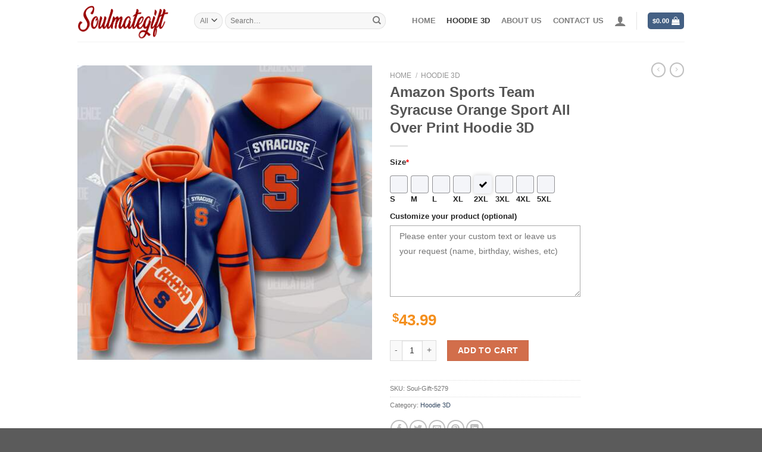

--- FILE ---
content_type: text/html; charset=UTF-8
request_url: https://soulmategift.com/product/amazon-sports-team-syracuse-orange-sport-all-over-print-hoodie-3d/
body_size: 26911
content:
<!DOCTYPE html>
<html lang="en-US" prefix="og: https://ogp.me/ns#" class="loading-site no-js">
<head>
	<meta charset="UTF-8" />
	<link rel="profile" href="https://gmpg.org/xfn/11" />
	<link rel="pingback" href="https://soulmategift.com/xmlrpc.php" />

	<script>(function(html){html.className = html.className.replace(/\bno-js\b/,'js')})(document.documentElement);</script>
<meta name="viewport" content="width=device-width, initial-scale=1" />
<!-- Search Engine Optimization by Rank Math PRO - https://rankmath.com/ -->
<title>Amazon Sports Team Syracuse Orange Sport All Over Print Hoodie 3D - Soulmategift</title>
<meta name="description" content="Size Chart(Length x Bust x Shoulder x Sleeve)"/>
<meta name="robots" content="nofollow, noindex"/>
<meta property="og:locale" content="en_US" />
<meta property="og:type" content="product" />
<meta property="og:title" content="Amazon Sports Team Syracuse Orange Sport All Over Print Hoodie 3D - Soulmategift" />
<meta property="og:description" content="Size Chart(Length x Bust x Shoulder x Sleeve)" />
<meta property="og:url" content="https://soulmategift.com/product/amazon-sports-team-syracuse-orange-sport-all-over-print-hoodie-3d/" />
<meta property="og:site_name" content="soulmategift" />
<meta property="og:updated_time" content="2024-05-31T01:06:01+00:00" />
<meta property="og:image" content="https://soulmategift.com/wp-content/uploads/2024/05/Amazon-Sports-Team-Syracuse-Orange-Sport-All-Over-Print-Hoodie-3D-0.jpg" />
<meta property="og:image:secure_url" content="https://soulmategift.com/wp-content/uploads/2024/05/Amazon-Sports-Team-Syracuse-Orange-Sport-All-Over-Print-Hoodie-3D-0.jpg" />
<meta property="og:image:width" content="500" />
<meta property="og:image:height" content="500" />
<meta property="og:image:alt" content="Amazon Sports Team Syracuse Orange Sport All Over Print Hoodie 3D" />
<meta property="og:image:type" content="image/jpeg" />
<meta property="product:price:amount" content="39.99" />
<meta property="product:price:currency" content="USD" />
<meta property="product:availability" content="instock" />
<meta name="twitter:card" content="summary_large_image" />
<meta name="twitter:title" content="Amazon Sports Team Syracuse Orange Sport All Over Print Hoodie 3D - Soulmategift" />
<meta name="twitter:description" content="Size Chart(Length x Bust x Shoulder x Sleeve)" />
<meta name="twitter:image" content="https://soulmategift.com/wp-content/uploads/2024/05/Amazon-Sports-Team-Syracuse-Orange-Sport-All-Over-Print-Hoodie-3D-0.jpg" />
<meta name="twitter:label1" content="Price" />
<meta name="twitter:data1" content="&#036;39.99" />
<meta name="twitter:label2" content="Availability" />
<meta name="twitter:data2" content="In stock" />
<script type="application/ld+json" class="rank-math-schema-pro">{"@context":"https://schema.org","@graph":[{"@type":"Place","@id":"https://soulmategift.com/#place","address":{"@type":"PostalAddress","streetAddress":"1501 N Hayden Island Dr","addressLocality":"Portland","addressRegion":"OR","postalCode":"97217","addressCountry":"USA"}},{"@type":"Organization","@id":"https://soulmategift.com/#organization","name":"soulmategift","url":"https://soulmategift.com","email":"Support@soulmategift.com","address":{"@type":"PostalAddress","streetAddress":"1501 N Hayden Island Dr","addressLocality":"Portland","addressRegion":"OR","postalCode":"97217","addressCountry":"USA"},"logo":{"@type":"ImageObject","@id":"https://soulmategift.com/#logo","url":"https://soulmategift.com/wp-content/uploads/2023/06/Soulmategift-300-Logo.png","contentUrl":"https://soulmategift.com/wp-content/uploads/2023/06/Soulmategift-300-Logo.png","caption":"soulmategift","inLanguage":"en-US","width":"300","height":"300"},"location":{"@id":"https://soulmategift.com/#place"}},{"@type":"WebSite","@id":"https://soulmategift.com/#website","url":"https://soulmategift.com","name":"soulmategift","publisher":{"@id":"https://soulmategift.com/#organization"},"inLanguage":"en-US"},{"@type":"ImageObject","@id":"https://soulmategift.com/wp-content/uploads/2024/05/Amazon-Sports-Team-Syracuse-Orange-Sport-All-Over-Print-Hoodie-3D-0.jpg","url":"https://soulmategift.com/wp-content/uploads/2024/05/Amazon-Sports-Team-Syracuse-Orange-Sport-All-Over-Print-Hoodie-3D-0.jpg","width":"500","height":"500","inLanguage":"en-US"},{"@type":"ItemPage","@id":"https://soulmategift.com/product/amazon-sports-team-syracuse-orange-sport-all-over-print-hoodie-3d/#webpage","url":"https://soulmategift.com/product/amazon-sports-team-syracuse-orange-sport-all-over-print-hoodie-3d/","name":"Amazon Sports Team Syracuse Orange Sport All Over Print Hoodie 3D - Soulmategift","datePublished":"2024-05-31T01:05:29+00:00","dateModified":"2024-05-31T01:06:01+00:00","isPartOf":{"@id":"https://soulmategift.com/#website"},"primaryImageOfPage":{"@id":"https://soulmategift.com/wp-content/uploads/2024/05/Amazon-Sports-Team-Syracuse-Orange-Sport-All-Over-Print-Hoodie-3D-0.jpg"},"inLanguage":"en-US"},{"@type":"Product","name":"Amazon Sports Team Syracuse Orange Sport All Over Print Hoodie 3D - Soulmategift","description":"Size Chart(Length x Bust x Shoulder x Sleeve)","sku":"Soul-Gift-5279","category":"Hoodie 3D","mainEntityOfPage":{"@id":"https://soulmategift.com/product/amazon-sports-team-syracuse-orange-sport-all-over-print-hoodie-3d/#webpage"},"image":[{"@type":"ImageObject","url":"https://soulmategift.com/wp-content/uploads/2024/05/Amazon-Sports-Team-Syracuse-Orange-Sport-All-Over-Print-Hoodie-3D-0.jpg","height":"500","width":"500"}],"offers":{"@type":"Offer","price":"39.99","priceCurrency":"USD","priceValidUntil":"2027-12-31","availability":"http://schema.org/InStock","itemCondition":"NewCondition","url":"https://soulmategift.com/product/amazon-sports-team-syracuse-orange-sport-all-over-print-hoodie-3d/","seller":{"@type":"Organization","@id":"https://soulmategift.com/","name":"soulmategift","url":"https://soulmategift.com","logo":"https://soulmategift.com/wp-content/uploads/2023/06/Soulmategift-300-Logo.png"}},"@id":"https://soulmategift.com/product/amazon-sports-team-syracuse-orange-sport-all-over-print-hoodie-3d/#richSnippet"}]}</script>
<!-- /Rank Math WordPress SEO plugin -->

<link rel='dns-prefetch' href='//assets.pinterest.com' />
<link rel='dns-prefetch' href='//cdn.jsdelivr.net' />
<link rel='prefetch' href='https://soulmategift.com/wp-content/themes/flatsome/assets/js/flatsome.js?ver=f2c57559524d9813afd4' />
<link rel='prefetch' href='https://soulmategift.com/wp-content/themes/flatsome/assets/js/chunk.slider.js?ver=3.17.1' />
<link rel='prefetch' href='https://soulmategift.com/wp-content/themes/flatsome/assets/js/chunk.popups.js?ver=3.17.1' />
<link rel='prefetch' href='https://soulmategift.com/wp-content/themes/flatsome/assets/js/chunk.tooltips.js?ver=3.17.1' />
<link rel='prefetch' href='https://soulmategift.com/wp-content/themes/flatsome/assets/js/woocommerce.js?ver=1a392523165907adee6a' />
<link rel="alternate" type="application/rss+xml" title="Soulmategift &raquo; Feed" href="https://soulmategift.com/feed/" />
<link rel="alternate" type="application/rss+xml" title="Soulmategift &raquo; Comments Feed" href="https://soulmategift.com/comments/feed/" />
<link rel="alternate" type="application/rss+xml" title="Soulmategift &raquo; Amazon Sports Team Syracuse Orange Sport All Over Print Hoodie 3D Comments Feed" href="https://soulmategift.com/product/amazon-sports-team-syracuse-orange-sport-all-over-print-hoodie-3d/feed/" />
<link rel="alternate" title="oEmbed (JSON)" type="application/json+oembed" href="https://soulmategift.com/wp-json/oembed/1.0/embed?url=https%3A%2F%2Fsoulmategift.com%2Fproduct%2Famazon-sports-team-syracuse-orange-sport-all-over-print-hoodie-3d%2F" />
<link rel="alternate" title="oEmbed (XML)" type="text/xml+oembed" href="https://soulmategift.com/wp-json/oembed/1.0/embed?url=https%3A%2F%2Fsoulmategift.com%2Fproduct%2Famazon-sports-team-syracuse-orange-sport-all-over-print-hoodie-3d%2F&#038;format=xml" />
		<!-- This site uses the Google Analytics by MonsterInsights plugin v9.11.1 - Using Analytics tracking - https://www.monsterinsights.com/ -->
							<script src="//www.googletagmanager.com/gtag/js?id=G-74BF1PPQWE"  data-cfasync="false" data-wpfc-render="false" type="text/javascript" async></script>
			<script data-cfasync="false" data-wpfc-render="false" type="text/javascript">
				var mi_version = '9.11.1';
				var mi_track_user = true;
				var mi_no_track_reason = '';
								var MonsterInsightsDefaultLocations = {"page_location":"https:\/\/soulmategift.com\/product\/amazon-sports-team-syracuse-orange-sport-all-over-print-hoodie-3d\/"};
								if ( typeof MonsterInsightsPrivacyGuardFilter === 'function' ) {
					var MonsterInsightsLocations = (typeof MonsterInsightsExcludeQuery === 'object') ? MonsterInsightsPrivacyGuardFilter( MonsterInsightsExcludeQuery ) : MonsterInsightsPrivacyGuardFilter( MonsterInsightsDefaultLocations );
				} else {
					var MonsterInsightsLocations = (typeof MonsterInsightsExcludeQuery === 'object') ? MonsterInsightsExcludeQuery : MonsterInsightsDefaultLocations;
				}

								var disableStrs = [
										'ga-disable-G-74BF1PPQWE',
									];

				/* Function to detect opted out users */
				function __gtagTrackerIsOptedOut() {
					for (var index = 0; index < disableStrs.length; index++) {
						if (document.cookie.indexOf(disableStrs[index] + '=true') > -1) {
							return true;
						}
					}

					return false;
				}

				/* Disable tracking if the opt-out cookie exists. */
				if (__gtagTrackerIsOptedOut()) {
					for (var index = 0; index < disableStrs.length; index++) {
						window[disableStrs[index]] = true;
					}
				}

				/* Opt-out function */
				function __gtagTrackerOptout() {
					for (var index = 0; index < disableStrs.length; index++) {
						document.cookie = disableStrs[index] + '=true; expires=Thu, 31 Dec 2099 23:59:59 UTC; path=/';
						window[disableStrs[index]] = true;
					}
				}

				if ('undefined' === typeof gaOptout) {
					function gaOptout() {
						__gtagTrackerOptout();
					}
				}
								window.dataLayer = window.dataLayer || [];

				window.MonsterInsightsDualTracker = {
					helpers: {},
					trackers: {},
				};
				if (mi_track_user) {
					function __gtagDataLayer() {
						dataLayer.push(arguments);
					}

					function __gtagTracker(type, name, parameters) {
						if (!parameters) {
							parameters = {};
						}

						if (parameters.send_to) {
							__gtagDataLayer.apply(null, arguments);
							return;
						}

						if (type === 'event') {
														parameters.send_to = monsterinsights_frontend.v4_id;
							var hookName = name;
							if (typeof parameters['event_category'] !== 'undefined') {
								hookName = parameters['event_category'] + ':' + name;
							}

							if (typeof MonsterInsightsDualTracker.trackers[hookName] !== 'undefined') {
								MonsterInsightsDualTracker.trackers[hookName](parameters);
							} else {
								__gtagDataLayer('event', name, parameters);
							}
							
						} else {
							__gtagDataLayer.apply(null, arguments);
						}
					}

					__gtagTracker('js', new Date());
					__gtagTracker('set', {
						'developer_id.dZGIzZG': true,
											});
					if ( MonsterInsightsLocations.page_location ) {
						__gtagTracker('set', MonsterInsightsLocations);
					}
										__gtagTracker('config', 'G-74BF1PPQWE', {"forceSSL":"true","link_attribution":"true"} );
										window.gtag = __gtagTracker;										(function () {
						/* https://developers.google.com/analytics/devguides/collection/analyticsjs/ */
						/* ga and __gaTracker compatibility shim. */
						var noopfn = function () {
							return null;
						};
						var newtracker = function () {
							return new Tracker();
						};
						var Tracker = function () {
							return null;
						};
						var p = Tracker.prototype;
						p.get = noopfn;
						p.set = noopfn;
						p.send = function () {
							var args = Array.prototype.slice.call(arguments);
							args.unshift('send');
							__gaTracker.apply(null, args);
						};
						var __gaTracker = function () {
							var len = arguments.length;
							if (len === 0) {
								return;
							}
							var f = arguments[len - 1];
							if (typeof f !== 'object' || f === null || typeof f.hitCallback !== 'function') {
								if ('send' === arguments[0]) {
									var hitConverted, hitObject = false, action;
									if ('event' === arguments[1]) {
										if ('undefined' !== typeof arguments[3]) {
											hitObject = {
												'eventAction': arguments[3],
												'eventCategory': arguments[2],
												'eventLabel': arguments[4],
												'value': arguments[5] ? arguments[5] : 1,
											}
										}
									}
									if ('pageview' === arguments[1]) {
										if ('undefined' !== typeof arguments[2]) {
											hitObject = {
												'eventAction': 'page_view',
												'page_path': arguments[2],
											}
										}
									}
									if (typeof arguments[2] === 'object') {
										hitObject = arguments[2];
									}
									if (typeof arguments[5] === 'object') {
										Object.assign(hitObject, arguments[5]);
									}
									if ('undefined' !== typeof arguments[1].hitType) {
										hitObject = arguments[1];
										if ('pageview' === hitObject.hitType) {
											hitObject.eventAction = 'page_view';
										}
									}
									if (hitObject) {
										action = 'timing' === arguments[1].hitType ? 'timing_complete' : hitObject.eventAction;
										hitConverted = mapArgs(hitObject);
										__gtagTracker('event', action, hitConverted);
									}
								}
								return;
							}

							function mapArgs(args) {
								var arg, hit = {};
								var gaMap = {
									'eventCategory': 'event_category',
									'eventAction': 'event_action',
									'eventLabel': 'event_label',
									'eventValue': 'event_value',
									'nonInteraction': 'non_interaction',
									'timingCategory': 'event_category',
									'timingVar': 'name',
									'timingValue': 'value',
									'timingLabel': 'event_label',
									'page': 'page_path',
									'location': 'page_location',
									'title': 'page_title',
									'referrer' : 'page_referrer',
								};
								for (arg in args) {
																		if (!(!args.hasOwnProperty(arg) || !gaMap.hasOwnProperty(arg))) {
										hit[gaMap[arg]] = args[arg];
									} else {
										hit[arg] = args[arg];
									}
								}
								return hit;
							}

							try {
								f.hitCallback();
							} catch (ex) {
							}
						};
						__gaTracker.create = newtracker;
						__gaTracker.getByName = newtracker;
						__gaTracker.getAll = function () {
							return [];
						};
						__gaTracker.remove = noopfn;
						__gaTracker.loaded = true;
						window['__gaTracker'] = __gaTracker;
					})();
									} else {
										console.log("");
					(function () {
						function __gtagTracker() {
							return null;
						}

						window['__gtagTracker'] = __gtagTracker;
						window['gtag'] = __gtagTracker;
					})();
									}
			</script>
							<!-- / Google Analytics by MonsterInsights -->
		<style id='wp-img-auto-sizes-contain-inline-css' type='text/css'>
img:is([sizes=auto i],[sizes^="auto," i]){contain-intrinsic-size:3000px 1500px}
/*# sourceURL=wp-img-auto-sizes-contain-inline-css */
</style>
<style id='classic-theme-styles-inline-css' type='text/css'>
/*! This file is auto-generated */
.wp-block-button__link{color:#fff;background-color:#32373c;border-radius:9999px;box-shadow:none;text-decoration:none;padding:calc(.667em + 2px) calc(1.333em + 2px);font-size:1.125em}.wp-block-file__button{background:#32373c;color:#fff;text-decoration:none}
/*# sourceURL=/wp-includes/css/classic-themes.min.css */
</style>
<link rel='stylesheet' id='contact-form-7-css' href='https://soulmategift.com/wp-content/plugins/contact-form-7/includes/css/styles.css?ver=5.7.7' type='text/css' media='all' />
<link rel='stylesheet' id='wcpa-datetime-css' href='https://soulmategift.com/wp-content/plugins/woo-custom-product-addons-pro/assets/plugins/datetimepicker/jquery.datetimepicker.min.css?ver=3.9.2' type='text/css' media='all' />
<link rel='stylesheet' id='wcpa-colorpicker-css' href='https://soulmategift.com/wp-content/plugins/woo-custom-product-addons-pro/assets/plugins/spectrum/spectrum.min.css?ver=3.9.2' type='text/css' media='all' />
<link rel='stylesheet' id='wcpa-frontend-css' href='https://soulmategift.com/wp-content/plugins/woo-custom-product-addons-pro/assets/css/frontend.min.css?ver=3.9.2' type='text/css' media='all' />
<link rel='stylesheet' id='photoswipe-css' href='https://soulmategift.com/wp-content/plugins/woocommerce/assets/css/photoswipe/photoswipe.min.css?ver=7.7.2' type='text/css' media='all' />
<link rel='stylesheet' id='photoswipe-default-skin-css' href='https://soulmategift.com/wp-content/plugins/woocommerce/assets/css/photoswipe/default-skin/default-skin.min.css?ver=7.7.2' type='text/css' media='all' />
<style id='woocommerce-inline-inline-css' type='text/css'>
.woocommerce form .form-row .required { visibility: visible; }
/*# sourceURL=woocommerce-inline-inline-css */
</style>
<link rel='stylesheet' id='pinterest-for-woocommerce-pins-css' href='//soulmategift.com/wp-content/plugins/pinterest-for-woocommerce/assets/css/frontend/pinterest-for-woocommerce-pins.min.css?ver=1.3.5' type='text/css' media='all' />
<link rel='stylesheet' id='flatsome-main-css' href='https://soulmategift.com/wp-content/themes/flatsome/assets/css/flatsome.css?ver=3.17.1' type='text/css' media='all' />
<style id='flatsome-main-inline-css' type='text/css'>
@font-face {
				font-family: "fl-icons";
				font-display: block;
				src: url(https://soulmategift.com/wp-content/themes/flatsome/assets/css/icons/fl-icons.eot?v=3.17.1);
				src:
					url(https://soulmategift.com/wp-content/themes/flatsome/assets/css/icons/fl-icons.eot#iefix?v=3.17.1) format("embedded-opentype"),
					url(https://soulmategift.com/wp-content/themes/flatsome/assets/css/icons/fl-icons.woff2?v=3.17.1) format("woff2"),
					url(https://soulmategift.com/wp-content/themes/flatsome/assets/css/icons/fl-icons.ttf?v=3.17.1) format("truetype"),
					url(https://soulmategift.com/wp-content/themes/flatsome/assets/css/icons/fl-icons.woff?v=3.17.1) format("woff"),
					url(https://soulmategift.com/wp-content/themes/flatsome/assets/css/icons/fl-icons.svg?v=3.17.1#fl-icons) format("svg");
			}
/*# sourceURL=flatsome-main-inline-css */
</style>
<link rel='stylesheet' id='flatsome-shop-css' href='https://soulmategift.com/wp-content/themes/flatsome/assets/css/flatsome-shop.css?ver=3.17.1' type='text/css' media='all' />
<script type="text/javascript" src="https://soulmategift.com/wp-content/plugins/google-analytics-for-wordpress/assets/js/frontend-gtag.min.js?ver=9.11.1" id="monsterinsights-frontend-script-js" async="async" data-wp-strategy="async"></script>
<script data-cfasync="false" data-wpfc-render="false" type="text/javascript" id='monsterinsights-frontend-script-js-extra'>/* <![CDATA[ */
var monsterinsights_frontend = {"js_events_tracking":"true","download_extensions":"doc,pdf,ppt,zip,xls,docx,pptx,xlsx","inbound_paths":"[{\"path\":\"\\\/go\\\/\",\"label\":\"affiliate\"},{\"path\":\"\\\/recommend\\\/\",\"label\":\"affiliate\"}]","home_url":"https:\/\/soulmategift.com","hash_tracking":"false","v4_id":"G-74BF1PPQWE"};/* ]]> */
</script>
<script type="text/javascript" src="https://soulmategift.com/wp-includes/js/jquery/jquery.min.js?ver=3.7.1" id="jquery-core-js"></script>
<link rel="https://api.w.org/" href="https://soulmategift.com/wp-json/" /><link rel="alternate" title="JSON" type="application/json" href="https://soulmategift.com/wp-json/wp/v2/product/85281" /><link rel="EditURI" type="application/rsd+xml" title="RSD" href="https://soulmategift.com/xmlrpc.php?rsd" />
<meta name="generator" content="WordPress 6.9" />
<link rel='shortlink' href='https://soulmategift.com/?p=85281' />
<meta property="og:url" content="https://soulmategift.com/product/amazon-sports-team-syracuse-orange-sport-all-over-print-hoodie-3d/" /><meta property="og:site_name" content="Soulmategift" /><meta property="og:type" content="og:product" /><meta property="og:title" content="Amazon Sports Team Syracuse Orange Sport All Over Print Hoodie 3D" /><meta property="og:image" content="https://soulmategift.com/wp-content/uploads/2024/05/Amazon-Sports-Team-Syracuse-Orange-Sport-All-Over-Print-Hoodie-3D-0.jpg" /><meta property="product:price:currency" content="USD" /><meta property="product:price:amount" content="39.99" /><meta property="og:description" content="Each hoodie is constructed from a premium polyester blend that is ultra-soft and incredibly comfortable.

 	Features a specialty high definition heat-dye application that ensures long lasting color vibrancy even after machine washing.

 	Fabric is durable and resistant to wrinkles, shrinking and mildew.

 	Each Hoodie is custom printed, cut and sewn just for you when you place your order there may be small differences in the design on the seams and / or arms due to the custom nature of the production process.



Size Chart(Length x Bust x Shoulder x Sleeve)



 	S (28.74 x 24.80 x 19 x 27.55 inches)

 	M (29.92 x 25.98 x 20.47 x 27.95 inches)

 	L (30.70 x 26.77 x 21.25 x 28.74 inches)

 	XL (31.49 x 27.55 x 21.65 x 29.52 inches)

 	2XL (32.67 x 28.74 x 22.44 x 30.70 inches)

 	3XL (33.85 x 29.52 x 23.22 x 31.49 inches)

 	4XL (34.64 x 30.31 x 24.01 x 31.49 inches)

 	5XL (35.82 x 31.49 x 24.80 x 32.67 inches)" /><meta property="og:availability" content="instock" /><!-- Google site verification - Google Listings & Ads -->
<meta name="google-site-verification" content="r2CpdiJNPoKQTeuzhow2NNh1sk0a-PGg-ChMC8iTY9M" />
<style>.bg{opacity: 0; transition: opacity 1s; -webkit-transition: opacity 1s;} .bg-loaded{opacity: 1;}</style><meta name="p:domain_verify" content="23ed48a4ea1acf1cbcd108bca1aaf1fa"/>	<noscript><style>.woocommerce-product-gallery{ opacity: 1 !important; }</style></noscript>
	<!-- Pinterest Pixel Base Code -->
<script type="text/javascript">
  !function(e){if(!window.pintrk){window.pintrk=function(){window.pintrk.queue.push(Array.prototype.slice.call(arguments))};var n=window.pintrk;n.queue=[],n.version="3.0";var t=document.createElement("script");t.async=!0,t.src=e;var r=document.getElementsByTagName("script")[0];r.parentNode.insertBefore(t,r)}}("https://s.pinimg.com/ct/core.js");

  pintrk('load', '2612722827985', { np: "woocommerce" } );
  pintrk('page');
</script>
<!-- End Pinterest Pixel Base Code -->
<script type="text/javascript" id="google_gtagjs" src="https://www.googletagmanager.com/gtag/js?id=G-Y6N117YEVM" async="async"></script>
<script type="text/javascript" id="google_gtagjs-inline">
/* <![CDATA[ */
window.dataLayer = window.dataLayer || [];function gtag(){dataLayer.push(arguments);}gtag('js', new Date());gtag('config', 'G-Y6N117YEVM', {} );
/* ]]> */
</script>
<script>pintrk( 'track', 'pagevisit' , {"product_id":85281,"product_name":"Amazon Sports Team Syracuse Orange Sport All Over Print Hoodie 3D","product_price":39.99,"currency":"USD"});</script><link rel="icon" href="https://soulmategift.com/wp-content/uploads/2023/06/Soulmategift-300-Logo.png" sizes="32x32" />
<link rel="icon" href="https://soulmategift.com/wp-content/uploads/2023/06/Soulmategift-300-Logo.png" sizes="192x192" />
<link rel="apple-touch-icon" href="https://soulmategift.com/wp-content/uploads/2023/06/Soulmategift-300-Logo.png" />
<meta name="msapplication-TileImage" content="https://soulmategift.com/wp-content/uploads/2023/06/Soulmategift-300-Logo.png" />
<style id="custom-css" type="text/css">:root {--primary-color: #446084;}.container-width, .full-width .ubermenu-nav, .container, .row{max-width: 1050px}.row.row-collapse{max-width: 1020px}.row.row-small{max-width: 1042.5px}.row.row-large{max-width: 1080px}.header-main{height: 70px}#logo img{max-height: 70px}#logo{width:166px;}.header-bottom{min-height: 48px}.header-top{min-height: 30px}.transparent .header-main{height: 90px}.transparent #logo img{max-height: 90px}.has-transparent + .page-title:first-of-type,.has-transparent + #main > .page-title,.has-transparent + #main > div > .page-title,.has-transparent + #main .page-header-wrapper:first-of-type .page-title{padding-top: 90px;}.header.show-on-scroll,.stuck .header-main{height:70px!important}.stuck #logo img{max-height: 70px!important}.search-form{ width: 89%;}.header-bg-color {background-color: rgba(255,255,255,0.9)}.header-bottom {background-color: #f1f1f1}.top-bar-nav > li > a{line-height: 16px }.stuck .header-main .nav > li > a{line-height: 50px }.header-bottom-nav > li > a{line-height: 9px }@media (max-width: 549px) {.header-main{height: 70px}#logo img{max-height: 70px}}@media screen and (max-width: 549px){body{font-size: 100%;}}.header:not(.transparent) .header-bottom-nav.nav > li > a{color: #0c194c;}.header:not(.transparent) .header-bottom-nav.nav > li > a:hover,.header:not(.transparent) .header-bottom-nav.nav > li.active > a,.header:not(.transparent) .header-bottom-nav.nav > li.current > a,.header:not(.transparent) .header-bottom-nav.nav > li > a.active,.header:not(.transparent) .header-bottom-nav.nav > li > a.current{color: #000000;}.header-bottom-nav.nav-line-bottom > li > a:before,.header-bottom-nav.nav-line-grow > li > a:before,.header-bottom-nav.nav-line > li > a:before,.header-bottom-nav.nav-box > li > a:hover,.header-bottom-nav.nav-box > li.active > a,.header-bottom-nav.nav-pills > li > a:hover,.header-bottom-nav.nav-pills > li.active > a{color:#FFF!important;background-color: #000000;}.has-equal-box-heights .box-image {padding-top: 100%;}.shop-page-title.featured-title .title-bg{ background-image: url(https://soulmategift.com/wp-content/uploads/2024/05/Amazon-Sports-Team-Syracuse-Orange-Sport-All-Over-Print-Hoodie-3D-0.jpg)!important;}@media screen and (min-width: 550px){.products .box-vertical .box-image{min-width: 300px!important;width: 300px!important;}}.nav-vertical-fly-out > li + li {border-top-width: 1px; border-top-style: solid;}/* Custom CSS */@import url('https://fonts.googleapis.com/css2?family=Manrope:wght@300;400;500;700&family=Nunito:wght@300;400;500;600&display=swap');body{font-size:14px;font-family: 'Manrope', sans-serif;}.newletter{background: linear-gradient(to right,#49586e,#94a3b8);}.border_circle{border-radius:50%}span.amount{color:#f48f1d;}.wcpa_price {font-size: 26px;color:#f48f1d;font-weight: bold;}.image-group .wcpa_image input:checked+img,.image-group .wcpa_image input:checked+div img{box-shadow:none!important;border: 5px solid #f48f1d;}.wcpa_form_outer,.wcpa_form_item{margin-bottom:0;}.wcpa_price_summary{background:none;display: flex;}.wcpa_price_summary li{border:none;margin-left:0!important;}.wcpa_price_summary li>span:first-child{display:none;}.wcpa_price_summary li .wcpa_price_outer{float: left;}.wcpa_cart_price{display:none;}.product-info .price-wrapper {display: none;}.label-new.menu-item > a:after{content:"New";}.label-hot.menu-item > a:after{content:"Hot";}.label-sale.menu-item > a:after{content:"Sale";}.label-popular.menu-item > a:after{content:"Popular";}</style><style id="kirki-inline-styles"></style><style id='global-styles-inline-css' type='text/css'>
:root{--wp--preset--aspect-ratio--square: 1;--wp--preset--aspect-ratio--4-3: 4/3;--wp--preset--aspect-ratio--3-4: 3/4;--wp--preset--aspect-ratio--3-2: 3/2;--wp--preset--aspect-ratio--2-3: 2/3;--wp--preset--aspect-ratio--16-9: 16/9;--wp--preset--aspect-ratio--9-16: 9/16;--wp--preset--color--black: #000000;--wp--preset--color--cyan-bluish-gray: #abb8c3;--wp--preset--color--white: #ffffff;--wp--preset--color--pale-pink: #f78da7;--wp--preset--color--vivid-red: #cf2e2e;--wp--preset--color--luminous-vivid-orange: #ff6900;--wp--preset--color--luminous-vivid-amber: #fcb900;--wp--preset--color--light-green-cyan: #7bdcb5;--wp--preset--color--vivid-green-cyan: #00d084;--wp--preset--color--pale-cyan-blue: #8ed1fc;--wp--preset--color--vivid-cyan-blue: #0693e3;--wp--preset--color--vivid-purple: #9b51e0;--wp--preset--gradient--vivid-cyan-blue-to-vivid-purple: linear-gradient(135deg,rgb(6,147,227) 0%,rgb(155,81,224) 100%);--wp--preset--gradient--light-green-cyan-to-vivid-green-cyan: linear-gradient(135deg,rgb(122,220,180) 0%,rgb(0,208,130) 100%);--wp--preset--gradient--luminous-vivid-amber-to-luminous-vivid-orange: linear-gradient(135deg,rgb(252,185,0) 0%,rgb(255,105,0) 100%);--wp--preset--gradient--luminous-vivid-orange-to-vivid-red: linear-gradient(135deg,rgb(255,105,0) 0%,rgb(207,46,46) 100%);--wp--preset--gradient--very-light-gray-to-cyan-bluish-gray: linear-gradient(135deg,rgb(238,238,238) 0%,rgb(169,184,195) 100%);--wp--preset--gradient--cool-to-warm-spectrum: linear-gradient(135deg,rgb(74,234,220) 0%,rgb(151,120,209) 20%,rgb(207,42,186) 40%,rgb(238,44,130) 60%,rgb(251,105,98) 80%,rgb(254,248,76) 100%);--wp--preset--gradient--blush-light-purple: linear-gradient(135deg,rgb(255,206,236) 0%,rgb(152,150,240) 100%);--wp--preset--gradient--blush-bordeaux: linear-gradient(135deg,rgb(254,205,165) 0%,rgb(254,45,45) 50%,rgb(107,0,62) 100%);--wp--preset--gradient--luminous-dusk: linear-gradient(135deg,rgb(255,203,112) 0%,rgb(199,81,192) 50%,rgb(65,88,208) 100%);--wp--preset--gradient--pale-ocean: linear-gradient(135deg,rgb(255,245,203) 0%,rgb(182,227,212) 50%,rgb(51,167,181) 100%);--wp--preset--gradient--electric-grass: linear-gradient(135deg,rgb(202,248,128) 0%,rgb(113,206,126) 100%);--wp--preset--gradient--midnight: linear-gradient(135deg,rgb(2,3,129) 0%,rgb(40,116,252) 100%);--wp--preset--font-size--small: 13px;--wp--preset--font-size--medium: 20px;--wp--preset--font-size--large: 36px;--wp--preset--font-size--x-large: 42px;--wp--preset--spacing--20: 0.44rem;--wp--preset--spacing--30: 0.67rem;--wp--preset--spacing--40: 1rem;--wp--preset--spacing--50: 1.5rem;--wp--preset--spacing--60: 2.25rem;--wp--preset--spacing--70: 3.38rem;--wp--preset--spacing--80: 5.06rem;--wp--preset--shadow--natural: 6px 6px 9px rgba(0, 0, 0, 0.2);--wp--preset--shadow--deep: 12px 12px 50px rgba(0, 0, 0, 0.4);--wp--preset--shadow--sharp: 6px 6px 0px rgba(0, 0, 0, 0.2);--wp--preset--shadow--outlined: 6px 6px 0px -3px rgb(255, 255, 255), 6px 6px rgb(0, 0, 0);--wp--preset--shadow--crisp: 6px 6px 0px rgb(0, 0, 0);}:where(.is-layout-flex){gap: 0.5em;}:where(.is-layout-grid){gap: 0.5em;}body .is-layout-flex{display: flex;}.is-layout-flex{flex-wrap: wrap;align-items: center;}.is-layout-flex > :is(*, div){margin: 0;}body .is-layout-grid{display: grid;}.is-layout-grid > :is(*, div){margin: 0;}:where(.wp-block-columns.is-layout-flex){gap: 2em;}:where(.wp-block-columns.is-layout-grid){gap: 2em;}:where(.wp-block-post-template.is-layout-flex){gap: 1.25em;}:where(.wp-block-post-template.is-layout-grid){gap: 1.25em;}.has-black-color{color: var(--wp--preset--color--black) !important;}.has-cyan-bluish-gray-color{color: var(--wp--preset--color--cyan-bluish-gray) !important;}.has-white-color{color: var(--wp--preset--color--white) !important;}.has-pale-pink-color{color: var(--wp--preset--color--pale-pink) !important;}.has-vivid-red-color{color: var(--wp--preset--color--vivid-red) !important;}.has-luminous-vivid-orange-color{color: var(--wp--preset--color--luminous-vivid-orange) !important;}.has-luminous-vivid-amber-color{color: var(--wp--preset--color--luminous-vivid-amber) !important;}.has-light-green-cyan-color{color: var(--wp--preset--color--light-green-cyan) !important;}.has-vivid-green-cyan-color{color: var(--wp--preset--color--vivid-green-cyan) !important;}.has-pale-cyan-blue-color{color: var(--wp--preset--color--pale-cyan-blue) !important;}.has-vivid-cyan-blue-color{color: var(--wp--preset--color--vivid-cyan-blue) !important;}.has-vivid-purple-color{color: var(--wp--preset--color--vivid-purple) !important;}.has-black-background-color{background-color: var(--wp--preset--color--black) !important;}.has-cyan-bluish-gray-background-color{background-color: var(--wp--preset--color--cyan-bluish-gray) !important;}.has-white-background-color{background-color: var(--wp--preset--color--white) !important;}.has-pale-pink-background-color{background-color: var(--wp--preset--color--pale-pink) !important;}.has-vivid-red-background-color{background-color: var(--wp--preset--color--vivid-red) !important;}.has-luminous-vivid-orange-background-color{background-color: var(--wp--preset--color--luminous-vivid-orange) !important;}.has-luminous-vivid-amber-background-color{background-color: var(--wp--preset--color--luminous-vivid-amber) !important;}.has-light-green-cyan-background-color{background-color: var(--wp--preset--color--light-green-cyan) !important;}.has-vivid-green-cyan-background-color{background-color: var(--wp--preset--color--vivid-green-cyan) !important;}.has-pale-cyan-blue-background-color{background-color: var(--wp--preset--color--pale-cyan-blue) !important;}.has-vivid-cyan-blue-background-color{background-color: var(--wp--preset--color--vivid-cyan-blue) !important;}.has-vivid-purple-background-color{background-color: var(--wp--preset--color--vivid-purple) !important;}.has-black-border-color{border-color: var(--wp--preset--color--black) !important;}.has-cyan-bluish-gray-border-color{border-color: var(--wp--preset--color--cyan-bluish-gray) !important;}.has-white-border-color{border-color: var(--wp--preset--color--white) !important;}.has-pale-pink-border-color{border-color: var(--wp--preset--color--pale-pink) !important;}.has-vivid-red-border-color{border-color: var(--wp--preset--color--vivid-red) !important;}.has-luminous-vivid-orange-border-color{border-color: var(--wp--preset--color--luminous-vivid-orange) !important;}.has-luminous-vivid-amber-border-color{border-color: var(--wp--preset--color--luminous-vivid-amber) !important;}.has-light-green-cyan-border-color{border-color: var(--wp--preset--color--light-green-cyan) !important;}.has-vivid-green-cyan-border-color{border-color: var(--wp--preset--color--vivid-green-cyan) !important;}.has-pale-cyan-blue-border-color{border-color: var(--wp--preset--color--pale-cyan-blue) !important;}.has-vivid-cyan-blue-border-color{border-color: var(--wp--preset--color--vivid-cyan-blue) !important;}.has-vivid-purple-border-color{border-color: var(--wp--preset--color--vivid-purple) !important;}.has-vivid-cyan-blue-to-vivid-purple-gradient-background{background: var(--wp--preset--gradient--vivid-cyan-blue-to-vivid-purple) !important;}.has-light-green-cyan-to-vivid-green-cyan-gradient-background{background: var(--wp--preset--gradient--light-green-cyan-to-vivid-green-cyan) !important;}.has-luminous-vivid-amber-to-luminous-vivid-orange-gradient-background{background: var(--wp--preset--gradient--luminous-vivid-amber-to-luminous-vivid-orange) !important;}.has-luminous-vivid-orange-to-vivid-red-gradient-background{background: var(--wp--preset--gradient--luminous-vivid-orange-to-vivid-red) !important;}.has-very-light-gray-to-cyan-bluish-gray-gradient-background{background: var(--wp--preset--gradient--very-light-gray-to-cyan-bluish-gray) !important;}.has-cool-to-warm-spectrum-gradient-background{background: var(--wp--preset--gradient--cool-to-warm-spectrum) !important;}.has-blush-light-purple-gradient-background{background: var(--wp--preset--gradient--blush-light-purple) !important;}.has-blush-bordeaux-gradient-background{background: var(--wp--preset--gradient--blush-bordeaux) !important;}.has-luminous-dusk-gradient-background{background: var(--wp--preset--gradient--luminous-dusk) !important;}.has-pale-ocean-gradient-background{background: var(--wp--preset--gradient--pale-ocean) !important;}.has-electric-grass-gradient-background{background: var(--wp--preset--gradient--electric-grass) !important;}.has-midnight-gradient-background{background: var(--wp--preset--gradient--midnight) !important;}.has-small-font-size{font-size: var(--wp--preset--font-size--small) !important;}.has-medium-font-size{font-size: var(--wp--preset--font-size--medium) !important;}.has-large-font-size{font-size: var(--wp--preset--font-size--large) !important;}.has-x-large-font-size{font-size: var(--wp--preset--font-size--x-large) !important;}
/*# sourceURL=global-styles-inline-css */
</style>
</head>

<body class="wp-singular product-template-default single single-product postid-85281 wp-theme-flatsome wp-child-theme-flatsome-child theme-flatsome woocommerce woocommerce-page woocommerce-no-js lightbox nav-dropdown-has-arrow nav-dropdown-has-shadow nav-dropdown-has-border">

<!-- Pinterest Pixel Base Code --><noscript><img height="1" width="1" style="display:none;" alt="" src="https://ct.pinterest.com/v3/?tid=2612722827985&noscript=1" /></noscript><!-- End Pinterest Pixel Base Code -->
<a class="skip-link screen-reader-text" href="#main">Skip to content</a>

<div id="wrapper">

	
	<header id="header" class="header has-sticky sticky-jump">
		<div class="header-wrapper">
			<div id="masthead" class="header-main ">
      <div class="header-inner flex-row container logo-left medium-logo-center" role="navigation">

          <!-- Logo -->
          <div id="logo" class="flex-col logo">
            
<!-- Header logo -->
<a href="https://soulmategift.com/" title="Soulmategift - Provide printing products in your family" rel="home">
		<img width="658" height="300" src="https://soulmategift.com/wp-content/uploads/2023/06/Soulmategift-Logo.png" class="header_logo header-logo" alt="Soulmategift"/><img  width="658" height="300" src="https://soulmategift.com/wp-content/uploads/2023/06/Soulmategift-Logo.png" class="header-logo-dark" alt="Soulmategift"/></a>
          </div>

          <!-- Mobile Left Elements -->
          <div class="flex-col show-for-medium flex-left">
            <ul class="mobile-nav nav nav-left ">
              <li class="nav-icon has-icon">
  		<a href="#" data-open="#main-menu" data-pos="left" data-bg="main-menu-overlay" data-color="" class="is-small" aria-label="Menu" aria-controls="main-menu" aria-expanded="false">

		  <i class="icon-menu" ></i>
		  		</a>
	</li>
            </ul>
          </div>

          <!-- Left Elements -->
          <div class="flex-col hide-for-medium flex-left
            flex-grow">
            <ul class="header-nav header-nav-main nav nav-left  nav-size-medium nav-spacing-medium nav-uppercase nav-prompts-overlay" >
              <li class="header-search-form search-form html relative has-icon">
	<div class="header-search-form-wrapper">
		<div class="searchform-wrapper ux-search-box relative form-flat is-normal"><form role="search" method="get" class="searchform" action="https://soulmategift.com/">
	<div class="flex-row relative">
					<div class="flex-col search-form-categories">
				<select class="search_categories resize-select mb-0" name="product_cat"><option value="" selected='selected'>All</option><option value="hoodie-3d">Hoodie 3D</option></select>			</div>
						<div class="flex-col flex-grow">
			<label class="screen-reader-text" for="woocommerce-product-search-field-0">Search for:</label>
			<input type="search" id="woocommerce-product-search-field-0" class="search-field mb-0" placeholder="Search&hellip;" value="" name="s" />
			<input type="hidden" name="post_type" value="product" />
					</div>
		<div class="flex-col">
			<button type="submit" value="Search" class="ux-search-submit submit-button secondary button wp-element-button icon mb-0" aria-label="Submit">
				<i class="icon-search" ></i>			</button>
		</div>
	</div>
	<div class="live-search-results text-left z-top"></div>
</form>
</div>	</div>
</li>
            </ul>
          </div>

          <!-- Right Elements -->
          <div class="flex-col hide-for-medium flex-right">
            <ul class="header-nav header-nav-main nav nav-right  nav-size-medium nav-spacing-medium nav-uppercase nav-prompts-overlay">
              <li id="menu-item-13821" class="menu-item menu-item-type-post_type menu-item-object-page menu-item-home menu-item-13821 menu-item-design-default"><a href="https://soulmategift.com/" class="nav-top-link">Home</a></li>
<li id="menu-item-22337" class="menu-item menu-item-type-taxonomy menu-item-object-product_cat current-product-ancestor current-menu-parent current-product-parent menu-item-22337 active menu-item-design-default"><a href="https://soulmategift.com/product-category/hoodie-3d/" class="nav-top-link">Hoodie 3D</a></li>
<li id="menu-item-5503" class="menu-item menu-item-type-post_type menu-item-object-page menu-item-5503 menu-item-design-default"><a href="https://soulmategift.com/about-us/" class="nav-top-link">About us</a></li>
<li id="menu-item-5532" class="menu-item menu-item-type-post_type menu-item-object-page menu-item-5532 menu-item-design-default"><a href="https://soulmategift.com/contact-us/" class="nav-top-link">Contact us</a></li>
<li class="account-item has-icon
    "
>

<a href="https://soulmategift.com/my-account/"
    class="nav-top-link nav-top-not-logged-in "
    data-open="#login-form-popup"  >
  <i class="icon-user" ></i>
</a>



</li>
<li class="header-divider"></li><li class="cart-item has-icon has-dropdown">
<div class="header-button">
<a href="https://soulmategift.com/cart/" title="Cart" class="header-cart-link icon primary button round is-small">


<span class="header-cart-title">
          <span class="cart-price"><span class="woocommerce-Price-amount amount"><bdi><span class="woocommerce-Price-currencySymbol">&#36;</span>0.00</bdi></span></span>
  </span>

    <i class="icon-shopping-bag"
    data-icon-label="0">
  </i>
  </a>
</div>
 <ul class="nav-dropdown nav-dropdown-default">
    <li class="html widget_shopping_cart">
      <div class="widget_shopping_cart_content">
        

	<p class="woocommerce-mini-cart__empty-message">No products in the cart.</p>


      </div>
    </li>
     </ul>

</li>
            </ul>
          </div>

          <!-- Mobile Right Elements -->
          <div class="flex-col show-for-medium flex-right">
            <ul class="mobile-nav nav nav-right ">
              <li class="cart-item has-icon">

<div class="header-button">      <a href="https://soulmategift.com/cart/" class="header-cart-link off-canvas-toggle nav-top-link icon primary button round is-small" data-open="#cart-popup" data-class="off-canvas-cart" title="Cart" data-pos="right">
  
    <i class="icon-shopping-bag"
    data-icon-label="0">
  </i>
  </a>
</div>

  <!-- Cart Sidebar Popup -->
  <div id="cart-popup" class="mfp-hide widget_shopping_cart">
  <div class="cart-popup-inner inner-padding">
      <div class="cart-popup-title text-center">
          <h4 class="uppercase">Cart</h4>
          <div class="is-divider"></div>
      </div>
      <div class="widget_shopping_cart_content">
          

	<p class="woocommerce-mini-cart__empty-message">No products in the cart.</p>


      </div>
             <div class="cart-sidebar-content relative"></div>  </div>
  </div>

</li>
            </ul>
          </div>

      </div>

            <div class="container"><div class="top-divider full-width"></div></div>
      </div>

<div class="header-bg-container fill"><div class="header-bg-image fill"></div><div class="header-bg-color fill"></div></div>		</div>
	</header>

	
	<main id="main" class="">

	<div class="shop-container">

		
			<div class="container">
	<div class="woocommerce-notices-wrapper"></div></div>
<div id="product-85281" class="wcpa_has_options product type-product post-85281 status-publish first instock product_cat-hoodie-3d has-post-thumbnail shipping-taxable purchasable product-type-simple">
	<div class="product-container">

<div class="product-main">
	<div class="row content-row mb-0">

		<div class="product-gallery col large-6">
		<div class="pinterest-for-woocommerce-image-wrapper"><a data-pin-do="buttonPin" href="https://www.pinterest.com/pin/create/button/?description=Amazon%20Sports%20Team%20Syracuse%20Orange%20Sport%20All%20Over%20Print%20Hoodie%203D&#038;url=https://soulmategift.com/product/amazon-sports-team-syracuse-orange-sport-all-over-print-hoodie-3d/&#038;media=https://soulmategift.com/wp-content/uploads/2024/05/Amazon-Sports-Team-Syracuse-Orange-Sport-All-Over-Print-Hoodie-3D-0.jpg"></a></div><div class="product-gallery-default has-hover relative">

<div class="badge-container is-larger absolute left top z-1">

</div>

<div class="image-tools absolute top show-on-hover right z-3">
  </div>

<div class="woocommerce-product-gallery woocommerce-product-gallery--with-images woocommerce-product-gallery--columns-4 images" data-columns="4" style="opacity: 0; transition: opacity .25s ease-in-out;">
	<figure class="woocommerce-product-gallery__wrapper">
		<div data-thumb="https://soulmategift.com/wp-content/uploads/2024/05/Amazon-Sports-Team-Syracuse-Orange-Sport-All-Over-Print-Hoodie-3D-0-100x100.jpg" data-thumb-alt="" class="woocommerce-product-gallery__image slide first"><a href="https://soulmategift.com/wp-content/uploads/2024/05/Amazon-Sports-Team-Syracuse-Orange-Sport-All-Over-Print-Hoodie-3D-0.jpg"><img width="500" height="500" src="data:image/svg+xml,%3Csvg%20viewBox%3D%220%200%20500%20500%22%20xmlns%3D%22http%3A%2F%2Fwww.w3.org%2F2000%2Fsvg%22%3E%3C%2Fsvg%3E" class="lazy-load wp-post-image skip-lazy" alt="Amazon Sports Team Syracuse Orange Sport All Over Print Hoodie 3D 0" title="Amazon-Sports-Team-Syracuse-Orange-Sport-All-Over-Print-Hoodie-3D-0.jpg" data-caption="" data-src="https://soulmategift.com/wp-content/uploads/2024/05/Amazon-Sports-Team-Syracuse-Orange-Sport-All-Over-Print-Hoodie-3D-0.jpg" data-large_image="https://soulmategift.com/wp-content/uploads/2024/05/Amazon-Sports-Team-Syracuse-Orange-Sport-All-Over-Print-Hoodie-3D-0.jpg" data-large_image_width="500" data-large_image_height="500" decoding="async" fetchpriority="high" srcset="" data-srcset="https://soulmategift.com/wp-content/uploads/2024/05/Amazon-Sports-Team-Syracuse-Orange-Sport-All-Over-Print-Hoodie-3D-0.jpg 500w, https://soulmategift.com/wp-content/uploads/2024/05/Amazon-Sports-Team-Syracuse-Orange-Sport-All-Over-Print-Hoodie-3D-0-300x300.jpg 300w, https://soulmategift.com/wp-content/uploads/2024/05/Amazon-Sports-Team-Syracuse-Orange-Sport-All-Over-Print-Hoodie-3D-0-150x150.jpg 150w, https://soulmategift.com/wp-content/uploads/2024/05/Amazon-Sports-Team-Syracuse-Orange-Sport-All-Over-Print-Hoodie-3D-0-100x100.jpg 100w" sizes="(max-width: 500px) 100vw, 500px" data- data-large_image_></a></div>	</figure>
</div>
</div>
		</div>

		<div class="product-info summary col-fit col entry-summary product-summary">
			<nav class="woocommerce-breadcrumb breadcrumbs uppercase"><a href="https://soulmategift.com">Home</a> <span class="divider">&#47;</span> <a href="https://soulmategift.com/product-category/hoodie-3d/">Hoodie 3D</a></nav><h1 class="product-title product_title entry-title">
	Amazon Sports Team Syracuse Orange Sport All Over Print Hoodie 3D</h1>

	<div class="is-divider small"></div>
<ul class="next-prev-thumbs is-small show-for-medium">         <li class="prod-dropdown has-dropdown">
               <a href="https://soulmategift.com/product/senku-ishigami-hoodie-3d/"  rel="next" class="button icon is-outline circle">
                  <i class="icon-angle-left" ></i>              </a>
              <div class="nav-dropdown">
                <a title="Senku Ishigami Hoodie 3D" href="https://soulmategift.com/product/senku-ishigami-hoodie-3d/">
                <img width="100" height="100" src="data:image/svg+xml,%3Csvg%20viewBox%3D%220%200%20100%20100%22%20xmlns%3D%22http%3A%2F%2Fwww.w3.org%2F2000%2Fsvg%22%3E%3C%2Fsvg%3E" data-src="https://soulmategift.com/wp-content/uploads/2024/05/Senku-Ishigami-Hoodie-3D-0-100x100.jpg" class="lazy-load attachment-woocommerce_gallery_thumbnail size-woocommerce_gallery_thumbnail wp-post-image" alt="Senku Ishigami Hoodie 3D 0" decoding="async" srcset="" data-srcset="https://soulmategift.com/wp-content/uploads/2024/05/Senku-Ishigami-Hoodie-3D-0-100x100.jpg 100w, https://soulmategift.com/wp-content/uploads/2024/05/Senku-Ishigami-Hoodie-3D-0-150x150.jpg 150w, https://soulmategift.com/wp-content/uploads/2024/05/Senku-Ishigami-Hoodie-3D-0-300x300.jpg 300w" sizes="(max-width: 100px) 100vw, 100px" title="Senku Ishigami Hoodie 3D"></a>
              </div>
          </li>
               <li class="prod-dropdown has-dropdown">
               <a href="https://soulmategift.com/product/amazon-sports-team-syracuse-orange-hoodie-3d/" rel="next" class="button icon is-outline circle">
                  <i class="icon-angle-right" ></i>              </a>
              <div class="nav-dropdown">
                  <a title="Amazon Sports Team Syracuse Orange Hoodie 3D" href="https://soulmategift.com/product/amazon-sports-team-syracuse-orange-hoodie-3d/">
                  <img width="100" height="100" src="data:image/svg+xml,%3Csvg%20viewBox%3D%220%200%20100%20100%22%20xmlns%3D%22http%3A%2F%2Fwww.w3.org%2F2000%2Fsvg%22%3E%3C%2Fsvg%3E" data-src="https://soulmategift.com/wp-content/uploads/2024/05/Amazon-Sports-Team-Syracuse-Orange-Hoodie-3D-0-100x100.jpg" class="lazy-load attachment-woocommerce_gallery_thumbnail size-woocommerce_gallery_thumbnail wp-post-image" alt="Amazon Sports Team Syracuse Orange Hoodie 3D 0" decoding="async" srcset="" data-srcset="https://soulmategift.com/wp-content/uploads/2024/05/Amazon-Sports-Team-Syracuse-Orange-Hoodie-3D-0-100x100.jpg 100w, https://soulmategift.com/wp-content/uploads/2024/05/Amazon-Sports-Team-Syracuse-Orange-Hoodie-3D-0-300x300.jpg 300w, https://soulmategift.com/wp-content/uploads/2024/05/Amazon-Sports-Team-Syracuse-Orange-Hoodie-3D-0-150x150.jpg 150w, https://soulmategift.com/wp-content/uploads/2024/05/Amazon-Sports-Team-Syracuse-Orange-Hoodie-3D-0.jpg 500w" sizes="(max-width: 100px) 100vw, 100px" title="Amazon Sports Team Syracuse Orange Hoodie 3D"></a>
              </div>
          </li>
      </ul><div class="price-wrapper">
	<p class="price product-page-price ">
  <span class="woocommerce-Price-amount amount"><bdi><span class="woocommerce-Price-currencySymbol">&#36;</span>39.99</bdi></span></p>
</div>
 
	
	<form class="cart" action="https://soulmategift.com/product/amazon-sports-team-syracuse-orange-sport-all-over-print-hoodie-3d/" method="post" enctype='multipart/form-data'>
		<div class="wcpa_form_outer"   data-product='{&quot;wc_product_price&quot;:39.99,&quot;wc_product_regular_price&quot;:39.99,&quot;wc_product_price_default&quot;:39.99,&quot;product_title&quot;:&quot;&quot;,&quot;con_unit&quot;:1,&quot;product_id&quot;:85281,&quot;is_variable&quot;:false,&quot;stock_status&quot;:&quot;instock&quot;,&quot;stock_quantity&quot;:null,&quot;product_attributes&quot;:[],&quot;product_cfs&quot;:[]}' data-rules='{"pric_overide_base_price":true,"pric_overide_base_price_if_gt_zero":false,"pric_cal_option_once":false,"pric_use_as_fee":false,"bind_quantity":false,"quantity_bind_formula":false}'><input type="hidden" name="wcpa_field_key_checker" value="wcpa" /><div class="wcpa_row"><div class="wcpa_form_item wcpa_type_color-group wcpa_form_id_5648 "        id="wcpa-color-group-1690343525170" data-type="color-group" ><label for="color-group-1690343525170">Size<span class="required_ast">*</span></label><div class="color-group color-inline wcpa_required wcpa_sel_type_tick " ><div class="wcpa_color" >
                        <input type="radio"   id="color-group-1690343525170_1_0"  name="color-group-1690343525170" value="S" class="wcpa_has_price "  data-price='{"priceoptions":"different_for_all","type":"color-group","value":39.99,"pricingType":"fixed","excl_chars_frm_length":"","excl_chars_frm_length_is_regex":false,"taxpu":1,"con_unit":1,"is_fee":false,"is_show_price":false}'  >
                        <label  for="color-group-1690343525170_1_0"><span class="disp_squircle wcpa_clb_border wcpa_clb_nowhite   " style="background-color:#f4f5f9;height:30px;width:30px;" title="S"  ></span>S </label></div><div class="wcpa_color" >
                        <input type="radio"   id="color-group-1690343525170_1_1"  name="color-group-1690343525170" value="M" class="wcpa_has_price "  data-price='{"priceoptions":"different_for_all","type":"color-group","value":40.99,"pricingType":"fixed","excl_chars_frm_length":"","excl_chars_frm_length_is_regex":false,"taxpu":1,"con_unit":1,"is_fee":false,"is_show_price":false}'  >
                        <label  for="color-group-1690343525170_1_1"><span class="disp_squircle wcpa_clb_border wcpa_clb_nowhite   " style="background-color:#f4f5f9;height:30px;width:30px;" title="M "  ></span>M  </label></div><div class="wcpa_color" >
                        <input type="radio"   id="color-group-1690343525170_1_2"  name="color-group-1690343525170" value="L" class="wcpa_has_price "  data-price='{"priceoptions":"different_for_all","type":"color-group","value":41.99,"pricingType":"fixed","excl_chars_frm_length":"","excl_chars_frm_length_is_regex":false,"taxpu":1,"con_unit":1,"is_fee":false,"is_show_price":false}'  >
                        <label  for="color-group-1690343525170_1_2"><span class="disp_squircle wcpa_clb_border wcpa_clb_nowhite   " style="background-color:#f4f5f9;height:30px;width:30px;" title="L"  ></span>L </label></div><div class="wcpa_color" >
                        <input type="radio"   id="color-group-1690343525170_1_3"  name="color-group-1690343525170" value="XL" class="wcpa_has_price "  data-price='{"priceoptions":"different_for_all","type":"color-group","value":42.99,"pricingType":"fixed","excl_chars_frm_length":"","excl_chars_frm_length_is_regex":false,"taxpu":1,"con_unit":1,"is_fee":false,"is_show_price":false}'  >
                        <label  for="color-group-1690343525170_1_3"><span class="disp_squircle wcpa_clb_border wcpa_clb_nowhite   " style="background-color:#f4f5f9;height:30px;width:30px;" title="XL"  ></span>XL </label></div><div class="wcpa_color" >
                        <input type="radio"   id="color-group-1690343525170_1_4" checked="checked" name="color-group-1690343525170" value="2XL" class="wcpa_has_price "  data-price='{"priceoptions":"different_for_all","type":"color-group","value":43.99,"pricingType":"fixed","excl_chars_frm_length":"","excl_chars_frm_length_is_regex":false,"taxpu":1,"con_unit":1,"is_fee":false,"is_show_price":false}'  >
                        <label  for="color-group-1690343525170_1_4"><span class="disp_squircle wcpa_clb_border wcpa_clb_nowhite   " style="background-color:#f4f5f9;height:30px;width:30px;" title="2XL"  ></span>2XL </label></div><div class="wcpa_color" >
                        <input type="radio"   id="color-group-1690343525170_1_5"  name="color-group-1690343525170" value="3XL" class="wcpa_has_price "  data-price='{"priceoptions":"different_for_all","type":"color-group","value":44.99,"pricingType":"fixed","excl_chars_frm_length":"","excl_chars_frm_length_is_regex":false,"taxpu":1,"con_unit":1,"is_fee":false,"is_show_price":false}'  >
                        <label  for="color-group-1690343525170_1_5"><span class="disp_squircle wcpa_clb_border wcpa_clb_nowhite   " style="background-color:#f4f5f9;height:30px;width:30px;" title="3XL"  ></span>3XL </label></div><div class="wcpa_color" >
                        <input type="radio"   id="color-group-1690343525170_1_6"  name="color-group-1690343525170" value="4XL" class="wcpa_has_price "  data-price='{"priceoptions":"different_for_all","type":"color-group","value":45.99,"pricingType":"fixed","excl_chars_frm_length":"","excl_chars_frm_length_is_regex":false,"taxpu":1,"con_unit":1,"is_fee":false,"is_show_price":false}'  >
                        <label  for="color-group-1690343525170_1_6"><span class="disp_squircle wcpa_clb_border wcpa_clb_nowhite   " style="background-color:#f4f5f9;height:30px;width:30px;" title="4XL"  ></span>4XL </label></div><div class="wcpa_color" >
                        <input type="radio"   id="color-group-1690343525170_1_7"  name="color-group-1690343525170" value="5XL" class="wcpa_has_price "  data-price='{"priceoptions":"different_for_all","type":"color-group","value":46.99,"pricingType":"fixed","excl_chars_frm_length":"","excl_chars_frm_length_is_regex":false,"taxpu":1,"con_unit":1,"is_fee":false,"is_show_price":false}'  >
                        <label  for="color-group-1690343525170_1_7"><span class="disp_squircle wcpa_clb_border wcpa_clb_nowhite   " style="background-color:#f4f5f9;height:30px;width:30px;" title="5XL"  ></span>5XL </label></div></div><span class="wcpa_priceouter" style="display:none" ><span class="wcpa_price"><span class="woocommerce-Price-currencySymbol">&#36;</span><span class="price_value">0.00</span></span></span></div></div><div class="wcpa_row"><div class="wcpa_form_item wcpa_type_textarea wcpa_form_id_5648 "        id="wcpa-textarea-1690515209476" data-type="textarea" ><label for="textarea-1690515209476">Customize your product (optional)</label><textarea   id="textarea-1690515209476"   placeholder="Please enter your custom text or leave us your request (name, birthday, wishes, etc)"  name="textarea-1690515209476"     ></textarea></div></div></div><div class="wcpa_price_summary">
            <ul> <li class="wcpa_total">
                <span>Total: </span><span class="wcpa_price_outer "><span class="wcpa_price"><span class="woocommerce-Price-currencySymbol">&#36;</span><span class="price_value">0.00</span></span></span></li> </ul>
        </div>
			<div class="quantity buttons_added">
		<input type="button" value="-" class="minus button is-form">				<label class="screen-reader-text" for="quantity_6969f3ce41c27">Amazon Sports Team Syracuse Orange Sport All Over Print Hoodie 3D quantity</label>
		<input
			type="number"
						id="quantity_6969f3ce41c27"
			class="input-text qty text"
			name="quantity"
			value="1"
			title="Qty"
			size="4"
			min="1"
			max=""
							step="1"
				placeholder=""
				inputmode="numeric"
				autocomplete="off"
					/>
				<input type="button" value="+" class="plus button is-form">	</div>
	
		<button type="submit" name="add-to-cart" value="85281" class="single_add_to_cart_button button alt wp-element-button">Add to cart</button>

			</form>

	
<div class="product_meta">

	
	
		<span class="sku_wrapper">SKU: <span class="sku">Soul-Gift-5279</span></span>

	
	<span class="posted_in">Category: <a href="https://soulmategift.com/product-category/hoodie-3d/" rel="tag">Hoodie 3D</a></span>
	
	
</div>
<div class="social-icons share-icons share-row relative" ><a href="whatsapp://send?text=Amazon%20Sports%20Team%20Syracuse%20Orange%20Sport%20All%20Over%20Print%20Hoodie%203D - https://soulmategift.com/product/amazon-sports-team-syracuse-orange-sport-all-over-print-hoodie-3d/" data-action="share/whatsapp/share" class="icon button circle is-outline tooltip whatsapp show-for-medium" title="Share on WhatsApp" aria-label="Share on WhatsApp" ><i class="icon-whatsapp" ></i></a><a href="https://www.facebook.com/sharer.php?u=https://soulmategift.com/product/amazon-sports-team-syracuse-orange-sport-all-over-print-hoodie-3d/" data-label="Facebook" onclick="window.open(this.href,this.title,'width=500,height=500,top=300px,left=300px'); return false;" rel="noopener noreferrer nofollow" target="_blank" class="icon button circle is-outline tooltip facebook" title="Share on Facebook" aria-label="Share on Facebook" ><i class="icon-facebook" ></i></a><a href="https://twitter.com/share?url=https://soulmategift.com/product/amazon-sports-team-syracuse-orange-sport-all-over-print-hoodie-3d/" onclick="window.open(this.href,this.title,'width=500,height=500,top=300px,left=300px'); return false;" rel="noopener noreferrer nofollow" target="_blank" class="icon button circle is-outline tooltip twitter" title="Share on Twitter" aria-label="Share on Twitter" ><i class="icon-twitter" ></i></a><a href="/cdn-cgi/l/email-protection#[base64]" rel="nofollow" class="icon button circle is-outline tooltip email" title="Email to a Friend" aria-label="Email to a Friend"><i class="icon-envelop" ></i></a><a href="https://pinterest.com/pin/create/button?url=https://soulmategift.com/product/amazon-sports-team-syracuse-orange-sport-all-over-print-hoodie-3d/&media=https://soulmategift.com/wp-content/uploads/2024/05/Amazon-Sports-Team-Syracuse-Orange-Sport-All-Over-Print-Hoodie-3D-0.jpg&description=Amazon%20Sports%20Team%20Syracuse%20Orange%20Sport%20All%20Over%20Print%20Hoodie%203D" onclick="window.open(this.href,this.title,'width=500,height=500,top=300px,left=300px'); return false;" rel="noopener noreferrer nofollow" target="_blank" class="icon button circle is-outline tooltip pinterest" title="Pin on Pinterest" aria-label="Pin on Pinterest" ><i class="icon-pinterest" ></i></a><a href="https://www.linkedin.com/shareArticle?mini=true&url=https://soulmategift.com/product/amazon-sports-team-syracuse-orange-sport-all-over-print-hoodie-3d/&title=Amazon%20Sports%20Team%20Syracuse%20Orange%20Sport%20All%20Over%20Print%20Hoodie%203D" onclick="window.open(this.href,this.title,'width=500,height=500,top=300px,left=300px'); return false;" rel="noopener noreferrer nofollow" target="_blank" class="icon button circle is-outline tooltip linkedin" title="Share on LinkedIn" aria-label="Share on LinkedIn" ><i class="icon-linkedin" ></i></a></div>
		</div>


		<div id="product-sidebar" class="col large-2 hide-for-medium product-sidebar-small">
			<div class="hide-for-off-canvas" style="width:100%"><ul class="next-prev-thumbs is-small nav-right text-right">         <li class="prod-dropdown has-dropdown">
               <a href="https://soulmategift.com/product/senku-ishigami-hoodie-3d/"  rel="next" class="button icon is-outline circle">
                  <i class="icon-angle-left" ></i>              </a>
              <div class="nav-dropdown">
                <a title="Senku Ishigami Hoodie 3D" href="https://soulmategift.com/product/senku-ishigami-hoodie-3d/">
                <img width="100" height="100" src="data:image/svg+xml,%3Csvg%20viewBox%3D%220%200%20100%20100%22%20xmlns%3D%22http%3A%2F%2Fwww.w3.org%2F2000%2Fsvg%22%3E%3C%2Fsvg%3E" data-src="https://soulmategift.com/wp-content/uploads/2024/05/Senku-Ishigami-Hoodie-3D-0-100x100.jpg" class="lazy-load attachment-woocommerce_gallery_thumbnail size-woocommerce_gallery_thumbnail wp-post-image" alt="Senku Ishigami Hoodie 3D 0" decoding="async" srcset="" data-srcset="https://soulmategift.com/wp-content/uploads/2024/05/Senku-Ishigami-Hoodie-3D-0-100x100.jpg 100w, https://soulmategift.com/wp-content/uploads/2024/05/Senku-Ishigami-Hoodie-3D-0-150x150.jpg 150w, https://soulmategift.com/wp-content/uploads/2024/05/Senku-Ishigami-Hoodie-3D-0-300x300.jpg 300w" sizes="auto, (max-width: 100px) 100vw, 100px" title="Senku Ishigami Hoodie 3D"></a>
              </div>
          </li>
               <li class="prod-dropdown has-dropdown">
               <a href="https://soulmategift.com/product/amazon-sports-team-syracuse-orange-hoodie-3d/" rel="next" class="button icon is-outline circle">
                  <i class="icon-angle-right" ></i>              </a>
              <div class="nav-dropdown">
                  <a title="Amazon Sports Team Syracuse Orange Hoodie 3D" href="https://soulmategift.com/product/amazon-sports-team-syracuse-orange-hoodie-3d/">
                  <img width="100" height="100" src="data:image/svg+xml,%3Csvg%20viewBox%3D%220%200%20100%20100%22%20xmlns%3D%22http%3A%2F%2Fwww.w3.org%2F2000%2Fsvg%22%3E%3C%2Fsvg%3E" data-src="https://soulmategift.com/wp-content/uploads/2024/05/Amazon-Sports-Team-Syracuse-Orange-Hoodie-3D-0-100x100.jpg" class="lazy-load attachment-woocommerce_gallery_thumbnail size-woocommerce_gallery_thumbnail wp-post-image" alt="Amazon Sports Team Syracuse Orange Hoodie 3D 0" decoding="async" srcset="" data-srcset="https://soulmategift.com/wp-content/uploads/2024/05/Amazon-Sports-Team-Syracuse-Orange-Hoodie-3D-0-100x100.jpg 100w, https://soulmategift.com/wp-content/uploads/2024/05/Amazon-Sports-Team-Syracuse-Orange-Hoodie-3D-0-300x300.jpg 300w, https://soulmategift.com/wp-content/uploads/2024/05/Amazon-Sports-Team-Syracuse-Orange-Hoodie-3D-0-150x150.jpg 150w, https://soulmategift.com/wp-content/uploads/2024/05/Amazon-Sports-Team-Syracuse-Orange-Hoodie-3D-0.jpg 500w" sizes="auto, (max-width: 100px) 100vw, 100px" title="Amazon Sports Team Syracuse Orange Hoodie 3D"></a>
              </div>
          </li>
      </ul></div>		</div>

	</div>
</div>

<div class="product-footer">
	<div class="container">
		
	<div class="woocommerce-tabs wc-tabs-wrapper container tabbed-content">
		<ul class="tabs wc-tabs product-tabs small-nav-collapse nav nav-uppercase nav-line nav-left" role="tablist">
							<li class="description_tab active" id="tab-title-description" role="presentation">
					<a href="#tab-description" role="tab" aria-selected="true" aria-controls="tab-description">
						Description					</a>
				</li>
									</ul>
		<div class="tab-panels">
							<div class="woocommerce-Tabs-panel woocommerce-Tabs-panel--description panel entry-content active" id="tab-description" role="tabpanel" aria-labelledby="tab-title-description">
										

<ul>
<li>Each hoodie is constructed from a premium polyester blend that is ultra-soft and incredibly comfortable.</li>
<li>Features a specialty high definition heat-dye application that ensures long lasting color vibrancy even after machine washing.</li>
<li>Fabric is durable and resistant to wrinkles, shrinking and mildew.</li>
<li>Each Hoodie is custom printed, cut and sewn just for you when you place your order there may be small differences in the design on the seams and / or arms due to the custom nature of the production process.</li>
</ul>
<p><strong>Size Chart</strong>(Length x Bust x Shoulder x Sleeve)</p>
<ul>
<li>S (28.74 x 24.80 x 19 x 27.55 inches)</li>
<li>M (29.92 x 25.98 x 20.47 x 27.95 inches)</li>
<li>L (30.70 x 26.77 x 21.25 x 28.74 inches)</li>
<li>XL (31.49 x 27.55 x 21.65 x 29.52 inches)</li>
<li>2XL (32.67 x 28.74 x 22.44 x 30.70 inches)</li>
<li>3XL (33.85 x 29.52 x 23.22 x 31.49 inches)</li>
<li>4XL (34.64 x 30.31 x 24.01 x 31.49 inches)</li>
<li>5XL (35.82 x 31.49 x 24.80 x 32.67 inches)</li>
</ul>
				</div>
							
					</div>
	</div>


	<div class="related related-products-wrapper product-section">

					<h3 class="product-section-title container-width product-section-title-related pt-half pb-half uppercase">
				Related products			</h3>
		

	
  
    <div class="row has-equal-box-heights large-columns-4 medium-columns-3 small-columns-2 row-small slider row-slider slider-nav-reveal slider-nav-push"  data-flickity-options='{"imagesLoaded": true, "groupCells": "100%", "dragThreshold" : 5, "cellAlign": "left","wrapAround": true,"prevNextButtons": true,"percentPosition": true,"pageDots": false, "rightToLeft": false, "autoPlay" : false}' >

  
		<div class="product-small col has-hover wcpa_has_options product type-product post-77968 status-publish instock product_cat-hoodie-3d has-post-thumbnail shipping-taxable purchasable product-type-simple">
	<div class="col-inner">
	<div class="pinterest-for-woocommerce-image-wrapper"><a data-pin-do="buttonPin" href="https://www.pinterest.com/pin/create/button/?description=Sports%20Baseball%20Mlb%20New%20York%20Yankees%20Usa%20Sport%20All%20Over%20Print%20Hoodie%203D&#038;url=https://soulmategift.com/product/sports-baseball-mlb-new-york-yankees-usa-sport-all-over-print-hoodie-3d/&#038;media=https://soulmategift.com/wp-content/uploads/2024/05/Sports-Baseball-Mlb-New-York-Yankees-Usa-Sport-All-Over-Print-Hoodie-3D-0.jpg"></a></div>
<div class="badge-container absolute left top z-1">

</div>
	<div class="product-small box ">
		<div class="box-image">
			<div class="image-fade_in_back">
				<a href="https://soulmategift.com/product/sports-baseball-mlb-new-york-yankees-usa-sport-all-over-print-hoodie-3d/" aria-label="Sports Baseball Mlb New York Yankees Usa Sport All Over Print Hoodie 3D">
					<img width="300" height="300" src="data:image/svg+xml,%3Csvg%20viewBox%3D%220%200%20300%20300%22%20xmlns%3D%22http%3A%2F%2Fwww.w3.org%2F2000%2Fsvg%22%3E%3C%2Fsvg%3E" data-src="https://soulmategift.com/wp-content/uploads/2024/05/Sports-Baseball-Mlb-New-York-Yankees-Usa-Sport-All-Over-Print-Hoodie-3D-0-300x300.jpg" class="lazy-load attachment-woocommerce_thumbnail size-woocommerce_thumbnail" alt="" decoding="async" srcset="" data-srcset="https://soulmategift.com/wp-content/uploads/2024/05/Sports-Baseball-Mlb-New-York-Yankees-Usa-Sport-All-Over-Print-Hoodie-3D-0-300x300.jpg 300w, https://soulmategift.com/wp-content/uploads/2024/05/Sports-Baseball-Mlb-New-York-Yankees-Usa-Sport-All-Over-Print-Hoodie-3D-0-150x150.jpg 150w, https://soulmategift.com/wp-content/uploads/2024/05/Sports-Baseball-Mlb-New-York-Yankees-Usa-Sport-All-Over-Print-Hoodie-3D-0-768x768.jpg 768w, https://soulmategift.com/wp-content/uploads/2024/05/Sports-Baseball-Mlb-New-York-Yankees-Usa-Sport-All-Over-Print-Hoodie-3D-0-600x600.jpg 600w, https://soulmategift.com/wp-content/uploads/2024/05/Sports-Baseball-Mlb-New-York-Yankees-Usa-Sport-All-Over-Print-Hoodie-3D-0-100x100.jpg 100w, https://soulmategift.com/wp-content/uploads/2024/05/Sports-Baseball-Mlb-New-York-Yankees-Usa-Sport-All-Over-Print-Hoodie-3D-0.jpg 900w" sizes="auto, (max-width: 300px) 100vw, 300px" />				</a>
			</div>
			<div class="image-tools is-small top right show-on-hover">
							</div>
			<div class="image-tools is-small hide-for-small bottom left show-on-hover">
							</div>
			<div class="image-tools grid-tools text-center hide-for-small bottom hover-slide-in show-on-hover">
				  <a class="quick-view" data-prod="77968" href="#quick-view">Quick View</a>			</div>
					</div>

		<div class="box-text box-text-products">
			<div class="title-wrapper">		<p class="category uppercase is-smaller no-text-overflow product-cat op-7">
			Hoodie 3D		</p>
	<p class="name product-title woocommerce-loop-product__title"><a href="https://soulmategift.com/product/sports-baseball-mlb-new-york-yankees-usa-sport-all-over-print-hoodie-3d/" class="woocommerce-LoopProduct-link woocommerce-loop-product__link">Sports Baseball Mlb New York Yankees Usa Sport All Over Print Hoodie 3D</a></p></div><div class="price-wrapper">
	<span class="price"><span class="woocommerce-Price-amount amount"><bdi><span class="woocommerce-Price-currencySymbol">&#36;</span>39.99</bdi></span></span>
</div>		</div>
	</div>
		</div>
</div><div class="product-small col has-hover wcpa_has_options product type-product post-77950 status-publish instock product_cat-hoodie-3d has-post-thumbnail shipping-taxable purchasable product-type-simple">
	<div class="col-inner">
	<div class="pinterest-for-woocommerce-image-wrapper"><a data-pin-do="buttonPin" href="https://www.pinterest.com/pin/create/button/?description=Nfl%20Cincinnati%20Bengals%20Men%20And%20Women%203D%20Full%20Printing%20Hoodie%20Zip%20Hoodie%20Nfl%20Cincinnati%20Bengals%203D%20Full%20Printing%20Shirt&#038;url=https://soulmategift.com/product/nfl-cincinnati-bengals-men-and-women-3d-full-printing-hoodie-zip-hoodie-nfl-cincinnati-bengals-3d-full-printing-shirt/&#038;media=https://soulmategift.com/wp-content/uploads/2024/05/regular-7.jpg"></a></div>
<div class="badge-container absolute left top z-1">

</div>
	<div class="product-small box ">
		<div class="box-image">
			<div class="image-fade_in_back">
				<a href="https://soulmategift.com/product/nfl-cincinnati-bengals-men-and-women-3d-full-printing-hoodie-zip-hoodie-nfl-cincinnati-bengals-3d-full-printing-shirt/" aria-label="Nfl Cincinnati Bengals Men And Women 3D Full Printing Hoodie Zip Hoodie Nfl Cincinnati Bengals 3D Full Printing Shirt">
					<img width="300" height="300" src="data:image/svg+xml,%3Csvg%20viewBox%3D%220%200%20300%20300%22%20xmlns%3D%22http%3A%2F%2Fwww.w3.org%2F2000%2Fsvg%22%3E%3C%2Fsvg%3E" data-src="https://soulmategift.com/wp-content/uploads/2024/05/regular-7-300x300.jpg" class="lazy-load attachment-woocommerce_thumbnail size-woocommerce_thumbnail" alt="" decoding="async" srcset="" data-srcset="https://soulmategift.com/wp-content/uploads/2024/05/regular-7-300x300.jpg 300w, https://soulmategift.com/wp-content/uploads/2024/05/regular-7-150x150.jpg 150w, https://soulmategift.com/wp-content/uploads/2024/05/regular-7-768x768.jpg 768w, https://soulmategift.com/wp-content/uploads/2024/05/regular-7-600x600.jpg 600w, https://soulmategift.com/wp-content/uploads/2024/05/regular-7-100x100.jpg 100w, https://soulmategift.com/wp-content/uploads/2024/05/regular-7.jpg 1000w" sizes="auto, (max-width: 300px) 100vw, 300px" />				</a>
			</div>
			<div class="image-tools is-small top right show-on-hover">
							</div>
			<div class="image-tools is-small hide-for-small bottom left show-on-hover">
							</div>
			<div class="image-tools grid-tools text-center hide-for-small bottom hover-slide-in show-on-hover">
				  <a class="quick-view" data-prod="77950" href="#quick-view">Quick View</a>			</div>
					</div>

		<div class="box-text box-text-products">
			<div class="title-wrapper">		<p class="category uppercase is-smaller no-text-overflow product-cat op-7">
			Hoodie 3D		</p>
	<p class="name product-title woocommerce-loop-product__title"><a href="https://soulmategift.com/product/nfl-cincinnati-bengals-men-and-women-3d-full-printing-hoodie-zip-hoodie-nfl-cincinnati-bengals-3d-full-printing-shirt/" class="woocommerce-LoopProduct-link woocommerce-loop-product__link">Nfl Cincinnati Bengals Men And Women 3D Full Printing Hoodie Zip Hoodie Nfl Cincinnati Bengals 3D Full Printing Shirt</a></p></div><div class="price-wrapper">
	<span class="price"><span class="woocommerce-Price-amount amount"><bdi><span class="woocommerce-Price-currencySymbol">&#36;</span>39.99</bdi></span></span>
</div>		</div>
	</div>
		</div>
</div><div class="product-small col has-hover wcpa_has_options product type-product post-77943 status-publish last instock product_cat-hoodie-3d has-post-thumbnail shipping-taxable purchasable product-type-simple">
	<div class="col-inner">
	<div class="pinterest-for-woocommerce-image-wrapper"><a data-pin-do="buttonPin" href="https://www.pinterest.com/pin/create/button/?description=Jacksonville%20Jaguars%20Nfl%20Camo%20Veteran%20Team%203D%20All%20Over%20Print%20Zip%20Up%20Hoodie%20Option&#038;url=https://soulmategift.com/product/jacksonville-jaguars-nfl-camo-veteran-team-3d-all-over-print-zip-up-hoodie-option/&#038;media=https://soulmategift.com/wp-content/uploads/2024/05/regular-6.jpg"></a></div>
<div class="badge-container absolute left top z-1">

</div>
	<div class="product-small box ">
		<div class="box-image">
			<div class="image-fade_in_back">
				<a href="https://soulmategift.com/product/jacksonville-jaguars-nfl-camo-veteran-team-3d-all-over-print-zip-up-hoodie-option/" aria-label="Jacksonville Jaguars Nfl Camo Veteran Team 3D All Over Print Zip Up Hoodie Option">
					<img width="300" height="300" src="data:image/svg+xml,%3Csvg%20viewBox%3D%220%200%20300%20300%22%20xmlns%3D%22http%3A%2F%2Fwww.w3.org%2F2000%2Fsvg%22%3E%3C%2Fsvg%3E" data-src="https://soulmategift.com/wp-content/uploads/2024/05/regular-6-300x300.jpg" class="lazy-load attachment-woocommerce_thumbnail size-woocommerce_thumbnail" alt="" decoding="async" srcset="" data-srcset="https://soulmategift.com/wp-content/uploads/2024/05/regular-6-300x300.jpg 300w, https://soulmategift.com/wp-content/uploads/2024/05/regular-6-150x150.jpg 150w, https://soulmategift.com/wp-content/uploads/2024/05/regular-6-768x768.jpg 768w, https://soulmategift.com/wp-content/uploads/2024/05/regular-6-600x600.jpg 600w, https://soulmategift.com/wp-content/uploads/2024/05/regular-6-100x100.jpg 100w, https://soulmategift.com/wp-content/uploads/2024/05/regular-6.jpg 1000w" sizes="auto, (max-width: 300px) 100vw, 300px" />				</a>
			</div>
			<div class="image-tools is-small top right show-on-hover">
							</div>
			<div class="image-tools is-small hide-for-small bottom left show-on-hover">
							</div>
			<div class="image-tools grid-tools text-center hide-for-small bottom hover-slide-in show-on-hover">
				  <a class="quick-view" data-prod="77943" href="#quick-view">Quick View</a>			</div>
					</div>

		<div class="box-text box-text-products">
			<div class="title-wrapper">		<p class="category uppercase is-smaller no-text-overflow product-cat op-7">
			Hoodie 3D		</p>
	<p class="name product-title woocommerce-loop-product__title"><a href="https://soulmategift.com/product/jacksonville-jaguars-nfl-camo-veteran-team-3d-all-over-print-zip-up-hoodie-option/" class="woocommerce-LoopProduct-link woocommerce-loop-product__link">Jacksonville Jaguars Nfl Camo Veteran Team 3D All Over Print Zip Up Hoodie Option</a></p></div><div class="price-wrapper">
	<span class="price"><span class="woocommerce-Price-amount amount"><bdi><span class="woocommerce-Price-currencySymbol">&#36;</span>39.99</bdi></span></span>
</div>		</div>
	</div>
		</div>
</div><div class="product-small col has-hover wcpa_has_options product type-product post-77958 status-publish first instock product_cat-hoodie-3d has-post-thumbnail shipping-taxable purchasable product-type-simple">
	<div class="col-inner">
	<div class="pinterest-for-woocommerce-image-wrapper"><a data-pin-do="buttonPin" href="https://www.pinterest.com/pin/create/button/?description=Los%20Angeles%20Angels%20MLB%20Skull%20Punisher%203D%20Hoodie%20Zipper%20Hoodie&#038;url=https://soulmategift.com/product/los-angeles-angels-mlb-skull-punisher-3d-hoodie-zipper-hoodie/&#038;media=https://soulmategift.com/wp-content/uploads/2024/05/Los-Angeles-Angels-MLB-Skull-Punisher-3D-Hoodie-Zipper-Hoodie-0-1024x915.jpg"></a></div>
<div class="badge-container absolute left top z-1">

</div>
	<div class="product-small box ">
		<div class="box-image">
			<div class="image-fade_in_back">
				<a href="https://soulmategift.com/product/los-angeles-angels-mlb-skull-punisher-3d-hoodie-zipper-hoodie/" aria-label="Los Angeles Angels MLB Skull Punisher 3D Hoodie Zipper Hoodie">
					<img width="300" height="300" src="data:image/svg+xml,%3Csvg%20viewBox%3D%220%200%20300%20300%22%20xmlns%3D%22http%3A%2F%2Fwww.w3.org%2F2000%2Fsvg%22%3E%3C%2Fsvg%3E" data-src="https://soulmategift.com/wp-content/uploads/2024/05/Los-Angeles-Angels-MLB-Skull-Punisher-3D-Hoodie-Zipper-Hoodie-0-300x300.jpg" class="lazy-load attachment-woocommerce_thumbnail size-woocommerce_thumbnail" alt="" decoding="async" srcset="" data-srcset="https://soulmategift.com/wp-content/uploads/2024/05/Los-Angeles-Angels-MLB-Skull-Punisher-3D-Hoodie-Zipper-Hoodie-0-300x300.jpg 300w, https://soulmategift.com/wp-content/uploads/2024/05/Los-Angeles-Angels-MLB-Skull-Punisher-3D-Hoodie-Zipper-Hoodie-0-150x150.jpg 150w, https://soulmategift.com/wp-content/uploads/2024/05/Los-Angeles-Angels-MLB-Skull-Punisher-3D-Hoodie-Zipper-Hoodie-0-100x100.jpg 100w" sizes="auto, (max-width: 300px) 100vw, 300px" />				</a>
			</div>
			<div class="image-tools is-small top right show-on-hover">
							</div>
			<div class="image-tools is-small hide-for-small bottom left show-on-hover">
							</div>
			<div class="image-tools grid-tools text-center hide-for-small bottom hover-slide-in show-on-hover">
				  <a class="quick-view" data-prod="77958" href="#quick-view">Quick View</a>			</div>
					</div>

		<div class="box-text box-text-products">
			<div class="title-wrapper">		<p class="category uppercase is-smaller no-text-overflow product-cat op-7">
			Hoodie 3D		</p>
	<p class="name product-title woocommerce-loop-product__title"><a href="https://soulmategift.com/product/los-angeles-angels-mlb-skull-punisher-3d-hoodie-zipper-hoodie/" class="woocommerce-LoopProduct-link woocommerce-loop-product__link">Los Angeles Angels MLB Skull Punisher 3D Hoodie Zipper Hoodie</a></p></div><div class="price-wrapper">
	<span class="price"><span class="woocommerce-Price-amount amount"><bdi><span class="woocommerce-Price-currencySymbol">&#36;</span>39.99</bdi></span></span>
</div>		</div>
	</div>
		</div>
</div><div class="product-small col has-hover wcpa_has_options product type-product post-77965 status-publish instock product_cat-hoodie-3d has-post-thumbnail shipping-taxable purchasable product-type-simple">
	<div class="col-inner">
	<div class="pinterest-for-woocommerce-image-wrapper"><a data-pin-do="buttonPin" href="https://www.pinterest.com/pin/create/button/?description=Dallas%20Cowboys%20Jack%20Skellington%20And%20Zero%203D%20Hoodie&#038;url=https://soulmategift.com/product/dallas-cowboys-jack-skellington-and-zero-3d-hoodie/&#038;media=https://soulmategift.com/wp-content/uploads/2024/05/Dallas-Cowboys-Jack-Skellington-And-Zero-3D-Hoodie-0.jpg"></a></div>
<div class="badge-container absolute left top z-1">

</div>
	<div class="product-small box ">
		<div class="box-image">
			<div class="image-fade_in_back">
				<a href="https://soulmategift.com/product/dallas-cowboys-jack-skellington-and-zero-3d-hoodie/" aria-label="Dallas Cowboys Jack Skellington And Zero 3D Hoodie">
					<img width="300" height="300" src="data:image/svg+xml,%3Csvg%20viewBox%3D%220%200%20300%20300%22%20xmlns%3D%22http%3A%2F%2Fwww.w3.org%2F2000%2Fsvg%22%3E%3C%2Fsvg%3E" data-src="https://soulmategift.com/wp-content/uploads/2024/05/Dallas-Cowboys-Jack-Skellington-And-Zero-3D-Hoodie-0-300x300.jpg" class="lazy-load attachment-woocommerce_thumbnail size-woocommerce_thumbnail" alt="" decoding="async" srcset="" data-srcset="https://soulmategift.com/wp-content/uploads/2024/05/Dallas-Cowboys-Jack-Skellington-And-Zero-3D-Hoodie-0-300x300.jpg 300w, https://soulmategift.com/wp-content/uploads/2024/05/Dallas-Cowboys-Jack-Skellington-And-Zero-3D-Hoodie-0-150x150.jpg 150w, https://soulmategift.com/wp-content/uploads/2024/05/Dallas-Cowboys-Jack-Skellington-And-Zero-3D-Hoodie-0-768x768.jpg 768w, https://soulmategift.com/wp-content/uploads/2024/05/Dallas-Cowboys-Jack-Skellington-And-Zero-3D-Hoodie-0-600x600.jpg 600w, https://soulmategift.com/wp-content/uploads/2024/05/Dallas-Cowboys-Jack-Skellington-And-Zero-3D-Hoodie-0-100x100.jpg 100w, https://soulmategift.com/wp-content/uploads/2024/05/Dallas-Cowboys-Jack-Skellington-And-Zero-3D-Hoodie-0.jpg 1000w" sizes="auto, (max-width: 300px) 100vw, 300px" />				</a>
			</div>
			<div class="image-tools is-small top right show-on-hover">
							</div>
			<div class="image-tools is-small hide-for-small bottom left show-on-hover">
							</div>
			<div class="image-tools grid-tools text-center hide-for-small bottom hover-slide-in show-on-hover">
				  <a class="quick-view" data-prod="77965" href="#quick-view">Quick View</a>			</div>
					</div>

		<div class="box-text box-text-products">
			<div class="title-wrapper">		<p class="category uppercase is-smaller no-text-overflow product-cat op-7">
			Hoodie 3D		</p>
	<p class="name product-title woocommerce-loop-product__title"><a href="https://soulmategift.com/product/dallas-cowboys-jack-skellington-and-zero-3d-hoodie/" class="woocommerce-LoopProduct-link woocommerce-loop-product__link">Dallas Cowboys Jack Skellington And Zero 3D Hoodie</a></p></div><div class="price-wrapper">
	<span class="price"><span class="woocommerce-Price-amount amount"><bdi><span class="woocommerce-Price-currencySymbol">&#36;</span>39.99</bdi></span></span>
</div>		</div>
	</div>
		</div>
</div><div class="product-small col has-hover wcpa_has_options product type-product post-77948 status-publish instock product_cat-hoodie-3d has-post-thumbnail shipping-taxable purchasable product-type-simple">
	<div class="col-inner">
	<div class="pinterest-for-woocommerce-image-wrapper"><a data-pin-do="buttonPin" href="https://www.pinterest.com/pin/create/button/?description=Personalized%20Custom%20Name%20Las%20Vegas%20Raiders%20Nfl%203D%20All%20Over%20Print%20Zip%20Up%20Hoodie%20Option&#038;url=https://soulmategift.com/product/personalized-custom-name-las-vegas-raiders-nfl-3d-all-over-print-zip-up-hoodie-option/&#038;media=https://soulmategift.com/wp-content/uploads/2024/05/regular-12.jpg"></a></div>
<div class="badge-container absolute left top z-1">

</div>
	<div class="product-small box ">
		<div class="box-image">
			<div class="image-fade_in_back">
				<a href="https://soulmategift.com/product/personalized-custom-name-las-vegas-raiders-nfl-3d-all-over-print-zip-up-hoodie-option/" aria-label="Personalized Custom Name Las Vegas Raiders Nfl 3D All Over Print Zip Up Hoodie Option">
					<img width="300" height="300" src="data:image/svg+xml,%3Csvg%20viewBox%3D%220%200%20300%20300%22%20xmlns%3D%22http%3A%2F%2Fwww.w3.org%2F2000%2Fsvg%22%3E%3C%2Fsvg%3E" data-src="https://soulmategift.com/wp-content/uploads/2024/05/regular-12-300x300.jpg" class="lazy-load attachment-woocommerce_thumbnail size-woocommerce_thumbnail" alt="" decoding="async" srcset="" data-srcset="https://soulmategift.com/wp-content/uploads/2024/05/regular-12-300x300.jpg 300w, https://soulmategift.com/wp-content/uploads/2024/05/regular-12-150x150.jpg 150w, https://soulmategift.com/wp-content/uploads/2024/05/regular-12-768x768.jpg 768w, https://soulmategift.com/wp-content/uploads/2024/05/regular-12-600x600.jpg 600w, https://soulmategift.com/wp-content/uploads/2024/05/regular-12-100x100.jpg 100w, https://soulmategift.com/wp-content/uploads/2024/05/regular-12.jpg 1000w" sizes="auto, (max-width: 300px) 100vw, 300px" />				</a>
			</div>
			<div class="image-tools is-small top right show-on-hover">
							</div>
			<div class="image-tools is-small hide-for-small bottom left show-on-hover">
							</div>
			<div class="image-tools grid-tools text-center hide-for-small bottom hover-slide-in show-on-hover">
				  <a class="quick-view" data-prod="77948" href="#quick-view">Quick View</a>			</div>
					</div>

		<div class="box-text box-text-products">
			<div class="title-wrapper">		<p class="category uppercase is-smaller no-text-overflow product-cat op-7">
			Hoodie 3D		</p>
	<p class="name product-title woocommerce-loop-product__title"><a href="https://soulmategift.com/product/personalized-custom-name-las-vegas-raiders-nfl-3d-all-over-print-zip-up-hoodie-option/" class="woocommerce-LoopProduct-link woocommerce-loop-product__link">Personalized Custom Name Las Vegas Raiders Nfl 3D All Over Print Zip Up Hoodie Option</a></p></div><div class="price-wrapper">
	<span class="price"><span class="woocommerce-Price-amount amount"><bdi><span class="woocommerce-Price-currencySymbol">&#36;</span>39.99</bdi></span></span>
</div>		</div>
	</div>
		</div>
</div><div class="product-small col has-hover wcpa_has_options product type-product post-77955 status-publish last instock product_cat-hoodie-3d has-post-thumbnail shipping-taxable purchasable product-type-simple">
	<div class="col-inner">
	<div class="pinterest-for-woocommerce-image-wrapper"><a data-pin-do="buttonPin" href="https://www.pinterest.com/pin/create/button/?description=Supreme%20Luxury%20French%203D%20Hoodie&#038;url=https://soulmategift.com/product/supreme-luxury-french-3d-hoodie/&#038;media=https://soulmategift.com/wp-content/uploads/2024/05/Supreme-Luxury-French-3D-Hoodie-0.jpg"></a></div>
<div class="badge-container absolute left top z-1">

</div>
	<div class="product-small box ">
		<div class="box-image">
			<div class="image-fade_in_back">
				<a href="https://soulmategift.com/product/supreme-luxury-french-3d-hoodie/" aria-label="Supreme Luxury French 3D Hoodie">
					<img width="300" height="300" src="data:image/svg+xml,%3Csvg%20viewBox%3D%220%200%20300%20300%22%20xmlns%3D%22http%3A%2F%2Fwww.w3.org%2F2000%2Fsvg%22%3E%3C%2Fsvg%3E" data-src="https://soulmategift.com/wp-content/uploads/2024/05/Supreme-Luxury-French-3D-Hoodie-0-300x300.jpg" class="lazy-load attachment-woocommerce_thumbnail size-woocommerce_thumbnail" alt="" decoding="async" srcset="" data-srcset="https://soulmategift.com/wp-content/uploads/2024/05/Supreme-Luxury-French-3D-Hoodie-0-300x300.jpg 300w, https://soulmategift.com/wp-content/uploads/2024/05/Supreme-Luxury-French-3D-Hoodie-0-150x150.jpg 150w, https://soulmategift.com/wp-content/uploads/2024/05/Supreme-Luxury-French-3D-Hoodie-0-768x768.jpg 768w, https://soulmategift.com/wp-content/uploads/2024/05/Supreme-Luxury-French-3D-Hoodie-0-600x600.jpg 600w, https://soulmategift.com/wp-content/uploads/2024/05/Supreme-Luxury-French-3D-Hoodie-0-100x100.jpg 100w, https://soulmategift.com/wp-content/uploads/2024/05/Supreme-Luxury-French-3D-Hoodie-0.jpg 1000w" sizes="auto, (max-width: 300px) 100vw, 300px" />				</a>
			</div>
			<div class="image-tools is-small top right show-on-hover">
							</div>
			<div class="image-tools is-small hide-for-small bottom left show-on-hover">
							</div>
			<div class="image-tools grid-tools text-center hide-for-small bottom hover-slide-in show-on-hover">
				  <a class="quick-view" data-prod="77955" href="#quick-view">Quick View</a>			</div>
					</div>

		<div class="box-text box-text-products">
			<div class="title-wrapper">		<p class="category uppercase is-smaller no-text-overflow product-cat op-7">
			Hoodie 3D		</p>
	<p class="name product-title woocommerce-loop-product__title"><a href="https://soulmategift.com/product/supreme-luxury-french-3d-hoodie/" class="woocommerce-LoopProduct-link woocommerce-loop-product__link">Supreme Luxury French 3D Hoodie</a></p></div><div class="price-wrapper">
	<span class="price"><span class="woocommerce-Price-amount amount"><bdi><span class="woocommerce-Price-currencySymbol">&#36;</span>39.99</bdi></span></span>
</div>		</div>
	</div>
		</div>
</div><div class="product-small col has-hover wcpa_has_options product type-product post-77967 status-publish first instock product_cat-hoodie-3d has-post-thumbnail shipping-taxable purchasable product-type-simple">
	<div class="col-inner">
	<div class="pinterest-for-woocommerce-image-wrapper"><a data-pin-do="buttonPin" href="https://www.pinterest.com/pin/create/button/?description=The%20Ahegao%20Face%20Hoodie%203D&#038;url=https://soulmategift.com/product/the-ahegao-face-hoodie-3d/&#038;media=https://soulmategift.com/wp-content/uploads/2024/05/The-Ahegao-Face-Hoodie-3D-0.jpg"></a></div>
<div class="badge-container absolute left top z-1">

</div>
	<div class="product-small box ">
		<div class="box-image">
			<div class="image-fade_in_back">
				<a href="https://soulmategift.com/product/the-ahegao-face-hoodie-3d/" aria-label="The Ahegao Face Hoodie 3D">
					<img width="300" height="300" src="data:image/svg+xml,%3Csvg%20viewBox%3D%220%200%20300%20300%22%20xmlns%3D%22http%3A%2F%2Fwww.w3.org%2F2000%2Fsvg%22%3E%3C%2Fsvg%3E" data-src="https://soulmategift.com/wp-content/uploads/2024/05/The-Ahegao-Face-Hoodie-3D-0-300x300.jpg" class="lazy-load attachment-woocommerce_thumbnail size-woocommerce_thumbnail" alt="" decoding="async" srcset="" data-srcset="https://soulmategift.com/wp-content/uploads/2024/05/The-Ahegao-Face-Hoodie-3D-0-300x300.jpg 300w, https://soulmategift.com/wp-content/uploads/2024/05/The-Ahegao-Face-Hoodie-3D-0-150x150.jpg 150w, https://soulmategift.com/wp-content/uploads/2024/05/The-Ahegao-Face-Hoodie-3D-0-100x100.jpg 100w" sizes="auto, (max-width: 300px) 100vw, 300px" />				</a>
			</div>
			<div class="image-tools is-small top right show-on-hover">
							</div>
			<div class="image-tools is-small hide-for-small bottom left show-on-hover">
							</div>
			<div class="image-tools grid-tools text-center hide-for-small bottom hover-slide-in show-on-hover">
				  <a class="quick-view" data-prod="77967" href="#quick-view">Quick View</a>			</div>
					</div>

		<div class="box-text box-text-products">
			<div class="title-wrapper">		<p class="category uppercase is-smaller no-text-overflow product-cat op-7">
			Hoodie 3D		</p>
	<p class="name product-title woocommerce-loop-product__title"><a href="https://soulmategift.com/product/the-ahegao-face-hoodie-3d/" class="woocommerce-LoopProduct-link woocommerce-loop-product__link">The Ahegao Face Hoodie 3D</a></p></div><div class="price-wrapper">
	<span class="price"><span class="woocommerce-Price-amount amount"><bdi><span class="woocommerce-Price-currencySymbol">&#36;</span>39.99</bdi></span></span>
</div>		</div>
	</div>
		</div>
</div>
		</div>
	</div>

		</div>
</div>
</div>
</div>

		
	</div><!-- shop container -->


</main>

<footer id="footer" class="footer-wrapper">

		<section class="section dark" id="section_1438256586">
		<div class="bg section-bg fill bg-fill  bg-loaded" >

			
			
			

		</div>

		

		<div class="section-content relative">
			

<div class="row"  id="row-268149342">


	<div id="col-1973457139" class="col medium-4 small-12 large-4"  >
				<div class="col-inner"  >
			
			

<h3>CUSTOMER SERVICE</h3>
<p><a href="https://soulmategift.com/pages/contact-us/">Contact Us</a><br /><a href="https://soulmategift.com/return-policy/">Return Policy</a><br /><a href="https://soulmategift.com/refunds-policy/">Refund Policy</a><br /><a href="https://soulmategift.com/shipping-information/">Shipping Information</a></p>
	<div class="img has-hover x md-x lg-x y md-y lg-y" id="image_857817127">
								<div class="img-inner dark" >
			<img width="658" height="300" src="https://soulmategift.com/wp-content/uploads/2023/06/Soulmategift-Logo.png" class="attachment-large size-large" alt="Soulmategift-Logo" decoding="async" loading="lazy" />						
					</div>
								
<style>
#image_857817127 {
  width: 90%;
}
</style>
	</div>
	


		</div>
					</div>

	

	<div id="col-1321946824" class="col medium-4 small-12 large-4"  >
				<div class="col-inner"  >
			
			

<h3>ABOUT US</h3>
<p><a href="https://soulmategift.com/about-us/">About US</a><br /><a href="https://soulmategift.com/faq/">FAQs</a><br /><a href="https://soulmategift.com/privacy-policy/">Privacy policy</a><br /><a href="https://soulmategift.com/terms-and-conditions/">Terms of service</a><br /><a class="" href="https://soulmategift.com/payment-methods/" target="" rel="nofollow noopener">Payment Methods</a></p>
<p><span style="font-size: 120%;"><strong>PAYMENT METHODS</strong></span></p>
<p><img class="alignnone  wp-image-5585" src="https://soulmategift.com/wp-content/uploads/2023/02/paypal-credit-card-1.png" alt="" width="465" height="167" /></p>

		</div>
					</div>

	

	<div id="col-2066597035" class="col medium-4 small-12 large-4"  >
				<div class="col-inner"  >
			
			

<h3>FOLLOW US</h3>
<p class="p1"><strong>Time Support:</strong> Mon - Fri: 9:00 am - 5:00 pm GMT -8<br /><strong>Office Address:</strong> <span data-sheets-value="{&quot;1&quot;:2,&quot;2&quot;:&quot;1501 N Hayden Island Dr, Portland, OR, 97217 USA&quot;}" data-sheets-userformat="{&quot;2&quot;:513,&quot;3&quot;:{&quot;1&quot;:0},&quot;12&quot;:0}">1501 N Hayden Island Dr, Portland, OR, 97217 USA</span><br /><strong>Email:</strong> <a href="/cdn-cgi/l/email-protection#01727471716e737541726e746d6c607564666867752f626e6c"><span class="__cf_email__" data-cfemail="6734121717081513271408120b0a061302000e01134904080a">[email&#160;protected]</span></a><br /><strong>Phone:</strong> +1 <span data-sheets-value="{&quot;1&quot;:3,&quot;3&quot;:8143506552}" data-sheets-userformat="{&quot;2&quot;:513,&quot;3&quot;:{&quot;1&quot;:0},&quot;12&quot;:0}">814 350 6552</span></p>
<div class="social-icons follow-icons" style="font-size:150%"><a href="https://www.facebook.com/profile.php?id=100090023078926" target="_blank" rel="noopener noreferrer nofollow" data-label="Facebook" class="icon primary button circle facebook tooltip" title="Follow on Facebook" aria-label="Follow on Facebook" ><i class="icon-facebook" ></i></a><a href="https://twitter.com/soulmategift23" data-label="Twitter" target="_blank" rel="noopener noreferrer nofollow" class="icon primary button circle twitter tooltip" title="Follow on Twitter" aria-label="Follow on Twitter" ><i class="icon-twitter" ></i></a><a href="/cdn-cgi/l/email-protection#80d3f5f0f0eff2f4c0f3eff5ecede1f4e5e7e9e6f4aee3efed" data-label="E-mail" target="_blank" rel="nofollow" class="icon primary button circle email tooltip" title="Send us an email" aria-label="Send us an email"><i class="icon-envelop" ></i></a><a href="https://www.pinterest.com/Soulmategift/" data-label="Pinterest" target="_blank" rel="noopener noreferrer nofollow" class="icon primary button circle pinterest tooltip" title="Follow on Pinterest" aria-label="Follow on Pinterest" ><i class="icon-pinterest" ></i></a><a href="https://www.youtube.com/@Soulmategift" data-label="YouTube" target="_blank" rel="noopener noreferrer nofollow" class="icon primary button circle youtube tooltip" title="Follow on YouTube" aria-label="Follow on YouTube" ><i class="icon-youtube" ></i></a></div>


		</div>
					</div>

	

</div>

		</div>

		
<style>
#section_1438256586 {
  padding-top: 30px;
  padding-bottom: 30px;
  background-color: rgb(40, 40, 40);
}
</style>
	</section>
	
<div class="absolute-footer dark medium-text-center text-center">
  <div class="container clearfix">

          <div class="footer-secondary pull-right">
                <div class="payment-icons inline-block"><div class="payment-icon"><svg version="1.1" xmlns="http://www.w3.org/2000/svg" xmlns:xlink="http://www.w3.org/1999/xlink"  viewBox="0 0 64 32">
<path d="M35.255 12.078h-2.396c-0.229 0-0.444 0.114-0.572 0.303l-3.306 4.868-1.4-4.678c-0.088-0.292-0.358-0.493-0.663-0.493h-2.355c-0.284 0-0.485 0.28-0.393 0.548l2.638 7.745-2.481 3.501c-0.195 0.275 0.002 0.655 0.339 0.655h2.394c0.227 0 0.439-0.111 0.569-0.297l7.968-11.501c0.191-0.275-0.006-0.652-0.341-0.652zM19.237 16.718c-0.23 1.362-1.311 2.276-2.691 2.276-0.691 0-1.245-0.223-1.601-0.644-0.353-0.417-0.485-1.012-0.374-1.674 0.214-1.35 1.313-2.294 2.671-2.294 0.677 0 1.227 0.225 1.589 0.65 0.365 0.428 0.509 1.027 0.404 1.686zM22.559 12.078h-2.384c-0.204 0-0.378 0.148-0.41 0.351l-0.104 0.666-0.166-0.241c-0.517-0.749-1.667-1-2.817-1-2.634 0-4.883 1.996-5.321 4.796-0.228 1.396 0.095 2.731 0.888 3.662 0.727 0.856 1.765 1.212 3.002 1.212 2.123 0 3.3-1.363 3.3-1.363l-0.106 0.662c-0.040 0.252 0.155 0.479 0.41 0.479h2.147c0.341 0 0.63-0.247 0.684-0.584l1.289-8.161c0.040-0.251-0.155-0.479-0.41-0.479zM8.254 12.135c-0.272 1.787-1.636 1.787-2.957 1.787h-0.751l0.527-3.336c0.031-0.202 0.205-0.35 0.41-0.35h0.345c0.899 0 1.747 0 2.185 0.511 0.262 0.307 0.341 0.761 0.242 1.388zM7.68 7.473h-4.979c-0.341 0-0.63 0.248-0.684 0.584l-2.013 12.765c-0.040 0.252 0.155 0.479 0.41 0.479h2.378c0.34 0 0.63-0.248 0.683-0.584l0.543-3.444c0.053-0.337 0.343-0.584 0.683-0.584h1.575c3.279 0 5.172-1.587 5.666-4.732 0.223-1.375 0.009-2.456-0.635-3.212-0.707-0.832-1.962-1.272-3.628-1.272zM60.876 7.823l-2.043 12.998c-0.040 0.252 0.155 0.479 0.41 0.479h2.055c0.34 0 0.63-0.248 0.683-0.584l2.015-12.765c0.040-0.252-0.155-0.479-0.41-0.479h-2.299c-0.205 0.001-0.379 0.148-0.41 0.351zM54.744 16.718c-0.23 1.362-1.311 2.276-2.691 2.276-0.691 0-1.245-0.223-1.601-0.644-0.353-0.417-0.485-1.012-0.374-1.674 0.214-1.35 1.313-2.294 2.671-2.294 0.677 0 1.227 0.225 1.589 0.65 0.365 0.428 0.509 1.027 0.404 1.686zM58.066 12.078h-2.384c-0.204 0-0.378 0.148-0.41 0.351l-0.104 0.666-0.167-0.241c-0.516-0.749-1.667-1-2.816-1-2.634 0-4.883 1.996-5.321 4.796-0.228 1.396 0.095 2.731 0.888 3.662 0.727 0.856 1.765 1.212 3.002 1.212 2.123 0 3.3-1.363 3.3-1.363l-0.106 0.662c-0.040 0.252 0.155 0.479 0.41 0.479h2.147c0.341 0 0.63-0.247 0.684-0.584l1.289-8.161c0.040-0.252-0.156-0.479-0.41-0.479zM43.761 12.135c-0.272 1.787-1.636 1.787-2.957 1.787h-0.751l0.527-3.336c0.031-0.202 0.205-0.35 0.41-0.35h0.345c0.899 0 1.747 0 2.185 0.511 0.261 0.307 0.34 0.761 0.241 1.388zM43.187 7.473h-4.979c-0.341 0-0.63 0.248-0.684 0.584l-2.013 12.765c-0.040 0.252 0.156 0.479 0.41 0.479h2.554c0.238 0 0.441-0.173 0.478-0.408l0.572-3.619c0.053-0.337 0.343-0.584 0.683-0.584h1.575c3.279 0 5.172-1.587 5.666-4.732 0.223-1.375 0.009-2.456-0.635-3.212-0.707-0.832-1.962-1.272-3.627-1.272z"></path>
</svg>
</div><div class="payment-icon"><svg version="1.1" xmlns="http://www.w3.org/2000/svg" xmlns:xlink="http://www.w3.org/1999/xlink"  viewBox="0 0 64 32">
<path d="M10.781 7.688c-0.251-1.283-1.219-1.688-2.344-1.688h-8.376l-0.061 0.405c5.749 1.469 10.469 4.595 12.595 10.501l-1.813-9.219zM13.125 19.688l-0.531-2.781c-1.096-2.907-3.752-5.594-6.752-6.813l4.219 15.939h5.469l8.157-20.032h-5.501l-5.062 13.688zM27.72 26.061l3.248-20.061h-5.187l-3.251 20.061h5.189zM41.875 5.656c-5.125 0-8.717 2.72-8.749 6.624-0.032 2.877 2.563 4.469 4.531 5.439 2.032 0.968 2.688 1.624 2.688 2.499 0 1.344-1.624 1.939-3.093 1.939-2.093 0-3.219-0.251-4.875-1.032l-0.688-0.344-0.719 4.499c1.219 0.563 3.437 1.064 5.781 1.064 5.437 0.032 8.97-2.688 9.032-6.843 0-2.282-1.405-4-4.376-5.439-1.811-0.904-2.904-1.563-2.904-2.499 0-0.843 0.936-1.72 2.968-1.72 1.688-0.029 2.936 0.314 3.875 0.752l0.469 0.248 0.717-4.344c-1.032-0.406-2.656-0.844-4.656-0.844zM55.813 6c-1.251 0-2.189 0.376-2.72 1.688l-7.688 18.374h5.437c0.877-2.467 1.096-3 1.096-3 0.592 0 5.875 0 6.624 0 0 0 0.157 0.688 0.624 3h4.813l-4.187-20.061h-4zM53.405 18.938c0 0 0.437-1.157 2.064-5.594-0.032 0.032 0.437-1.157 0.688-1.907l0.374 1.72c0.968 4.781 1.189 5.781 1.189 5.781-0.813 0-3.283 0-4.315 0z"></path>
</svg>
</div><div class="payment-icon"><svg version="1.1" xmlns="http://www.w3.org/2000/svg" xmlns:xlink="http://www.w3.org/1999/xlink"  viewBox="0 0 64 32">
<path d="M42.667-0c-4.099 0-7.836 1.543-10.667 4.077-2.831-2.534-6.568-4.077-10.667-4.077-8.836 0-16 7.163-16 16s7.164 16 16 16c4.099 0 7.835-1.543 10.667-4.077 2.831 2.534 6.568 4.077 10.667 4.077 8.837 0 16-7.163 16-16s-7.163-16-16-16zM11.934 19.828l0.924-5.809-2.112 5.809h-1.188v-5.809l-1.056 5.809h-1.584l1.32-7.657h2.376v4.753l1.716-4.753h2.508l-1.32 7.657h-1.585zM19.327 18.244c-0.088 0.528-0.178 0.924-0.264 1.188v0.396h-1.32v-0.66c-0.353 0.528-0.924 0.792-1.716 0.792-0.442 0-0.792-0.132-1.056-0.396-0.264-0.351-0.396-0.792-0.396-1.32 0-0.792 0.218-1.364 0.66-1.716 0.614-0.44 1.364-0.66 2.244-0.66h0.66v-0.396c0-0.351-0.353-0.528-1.056-0.528-0.442 0-1.012 0.088-1.716 0.264 0.086-0.351 0.175-0.792 0.264-1.32 0.703-0.264 1.32-0.396 1.848-0.396 1.496 0 2.244 0.616 2.244 1.848 0 0.353-0.046 0.749-0.132 1.188-0.089 0.616-0.179 1.188-0.264 1.716zM24.079 15.076c-0.264-0.086-0.66-0.132-1.188-0.132s-0.792 0.177-0.792 0.528c0 0.177 0.044 0.31 0.132 0.396l0.528 0.264c0.792 0.442 1.188 1.012 1.188 1.716 0 1.409-0.838 2.112-2.508 2.112-0.792 0-1.366-0.044-1.716-0.132 0.086-0.351 0.175-0.836 0.264-1.452 0.703 0.177 1.188 0.264 1.452 0.264 0.614 0 0.924-0.175 0.924-0.528 0-0.175-0.046-0.308-0.132-0.396-0.178-0.175-0.396-0.308-0.66-0.396-0.792-0.351-1.188-0.924-1.188-1.716 0-1.407 0.792-2.112 2.376-2.112 0.792 0 1.32 0.045 1.584 0.132l-0.265 1.451zM27.512 15.208h-0.924c0 0.442-0.046 0.838-0.132 1.188 0 0.088-0.022 0.264-0.066 0.528-0.046 0.264-0.112 0.442-0.198 0.528v0.528c0 0.353 0.175 0.528 0.528 0.528 0.175 0 0.35-0.044 0.528-0.132l-0.264 1.452c-0.264 0.088-0.66 0.132-1.188 0.132-0.881 0-1.32-0.44-1.32-1.32 0-0.528 0.086-1.099 0.264-1.716l0.66-4.225h1.584l-0.132 0.924h0.792l-0.132 1.585zM32.66 17.32h-3.3c0 0.442 0.086 0.749 0.264 0.924 0.264 0.264 0.66 0.396 1.188 0.396s1.1-0.175 1.716-0.528l-0.264 1.584c-0.442 0.177-1.012 0.264-1.716 0.264-1.848 0-2.772-0.924-2.772-2.773 0-1.142 0.264-2.024 0.792-2.64 0.528-0.703 1.188-1.056 1.98-1.056 0.703 0 1.274 0.22 1.716 0.66 0.35 0.353 0.528 0.881 0.528 1.584 0.001 0.617-0.046 1.145-0.132 1.585zM35.3 16.132c-0.264 0.97-0.484 2.201-0.66 3.697h-1.716l0.132-0.396c0.35-2.463 0.614-4.4 0.792-5.809h1.584l-0.132 0.924c0.264-0.44 0.528-0.703 0.792-0.792 0.264-0.264 0.528-0.308 0.792-0.132-0.088 0.088-0.31 0.706-0.66 1.848-0.353-0.086-0.661 0.132-0.925 0.66zM41.241 19.697c-0.353 0.177-0.838 0.264-1.452 0.264-0.881 0-1.584-0.308-2.112-0.924-0.528-0.528-0.792-1.32-0.792-2.376 0-1.32 0.35-2.42 1.056-3.3 0.614-0.879 1.496-1.32 2.64-1.32 0.44 0 1.056 0.132 1.848 0.396l-0.264 1.584c-0.528-0.264-1.012-0.396-1.452-0.396-0.707 0-1.235 0.264-1.584 0.792-0.353 0.442-0.528 1.144-0.528 2.112 0 0.616 0.132 1.056 0.396 1.32 0.264 0.353 0.614 0.528 1.056 0.528 0.44 0 0.924-0.132 1.452-0.396l-0.264 1.717zM47.115 15.868c-0.046 0.264-0.066 0.484-0.066 0.66-0.088 0.442-0.178 1.035-0.264 1.782-0.088 0.749-0.178 1.254-0.264 1.518h-1.32v-0.66c-0.353 0.528-0.924 0.792-1.716 0.792-0.442 0-0.792-0.132-1.056-0.396-0.264-0.351-0.396-0.792-0.396-1.32 0-0.792 0.218-1.364 0.66-1.716 0.614-0.44 1.32-0.66 2.112-0.66h0.66c0.086-0.086 0.132-0.218 0.132-0.396 0-0.351-0.353-0.528-1.056-0.528-0.442 0-1.012 0.088-1.716 0.264 0-0.351 0.086-0.792 0.264-1.32 0.703-0.264 1.32-0.396 1.848-0.396 1.496 0 2.245 0.616 2.245 1.848 0.001 0.089-0.021 0.264-0.065 0.529zM49.69 16.132c-0.178 0.528-0.396 1.762-0.66 3.697h-1.716l0.132-0.396c0.35-1.935 0.614-3.872 0.792-5.809h1.584c0 0.353-0.046 0.66-0.132 0.924 0.264-0.44 0.528-0.703 0.792-0.792 0.35-0.175 0.614-0.218 0.792-0.132-0.353 0.442-0.574 1.056-0.66 1.848-0.353-0.086-0.66 0.132-0.925 0.66zM54.178 19.828l0.132-0.528c-0.353 0.442-0.838 0.66-1.452 0.66-0.707 0-1.188-0.218-1.452-0.66-0.442-0.614-0.66-1.232-0.66-1.848 0-1.142 0.308-2.067 0.924-2.773 0.44-0.703 1.056-1.056 1.848-1.056 0.528 0 1.056 0.264 1.584 0.792l0.264-2.244h1.716l-1.32 7.657h-1.585zM16.159 17.98c0 0.442 0.175 0.66 0.528 0.66 0.35 0 0.614-0.132 0.792-0.396 0.264-0.264 0.396-0.66 0.396-1.188h-0.397c-0.881 0-1.32 0.31-1.32 0.924zM31.076 15.076c-0.088 0-0.178-0.043-0.264-0.132h-0.264c-0.528 0-0.881 0.353-1.056 1.056h1.848v-0.396l-0.132-0.264c-0.001-0.086-0.047-0.175-0.133-0.264zM43.617 17.98c0 0.442 0.175 0.66 0.528 0.66 0.35 0 0.614-0.132 0.792-0.396 0.264-0.264 0.396-0.66 0.396-1.188h-0.396c-0.881 0-1.32 0.31-1.32 0.924zM53.782 15.076c-0.353 0-0.66 0.22-0.924 0.66-0.178 0.264-0.264 0.749-0.264 1.452 0 0.792 0.264 1.188 0.792 1.188 0.35 0 0.66-0.175 0.924-0.528 0.264-0.351 0.396-0.879 0.396-1.584-0.001-0.792-0.311-1.188-0.925-1.188z"></path>
</svg>
</div><div class="payment-icon"><svg version="1.1" xmlns="http://www.w3.org/2000/svg" xmlns:xlink="http://www.w3.org/1999/xlink"  viewBox="0 0 64 32">
<path d="M2.909 32v-17.111h2.803l0.631-1.54h1.389l0.631 1.54h5.505v-1.162l0.48 1.162h2.853l0.506-1.187v1.187h13.661v-2.5l0.253-0.026c0.227 0 0.252 0.177 0.252 0.354v2.172h7.046v-0.58c1.642 0.858 3.889 0.58 5.606 0.58l0.631-1.54h1.414l0.631 1.54h5.733v-1.464l0.858 1.464h4.596v-9.546h-4.544v1.111l-0.631-1.111h-4.672v1.111l-0.581-1.111h-6.288c-0.934 0-1.919 0.101-2.753 0.556v-0.556h-4.344v0.556c-0.505-0.454-1.187-0.556-1.843-0.556h-15.859l-1.085 2.449-1.086-2.449h-5v1.111l-0.556-1.111h-4.267l-1.97 4.52v-9.864h58.182v17.111h-3.030c-0.707 0-1.464 0.126-2.045 0.556v-0.556h-4.47c-0.631 0-1.49 0.1-1.97 0.556v-0.556h-7.98v0.556c-0.605-0.429-1.49-0.556-2.197-0.556h-5.278v0.556c-0.53-0.505-1.616-0.556-2.298-0.556h-5.909l-1.363 1.464-1.263-1.464h-8.813v9.546h8.66l1.389-1.49 1.313 1.49h5.328v-2.248h0.53c0.758 0 1.54-0.025 2.273-0.328v2.576h4.394v-2.5h0.202c0.252 0 0.303 0.026 0.303 0.303v2.197h13.358c0.733 0 1.642-0.152 2.222-0.606v0.606h4.243c0.808 0 1.667-0.076 2.399-0.429v5.773h-58.181zM20.561 13.525h-1.667v-5.354l-2.374 5.354h-1.439l-2.373-5.354v5.354h-3.334l-0.631-1.515h-3.41l-0.631 1.515h-1.768l2.929-6.843h2.424l2.778 6.49v-6.49h2.677l2.147 4.646 1.944-4.646h2.727v6.843zM8.162 10.596l-1.137-2.727-1.111 2.727h2.248zM29.727 23.020v2.298h-3.182l-2.020-2.273-2.096 2.273h-6.465v-6.843h6.565l2.020 2.248 2.071-2.248h5.227c1.541 0 2.753 0.531 2.753 2.248 0 2.752-3.005 2.298-4.874 2.298zM23.464 21.883l-1.768-1.995h-4.116v1.238h3.586v1.389h-3.586v1.364h4.015l1.868-1.995zM27.252 13.525h-5.48v-6.843h5.48v1.439h-3.839v1.238h3.738v1.389h-3.738v1.364h3.839v1.414zM28.086 24.687v-5.48l-2.5 2.702 2.5 2.778zM33.793 10.369c0.934 0.328 1.086 0.909 1.086 1.818v1.339h-1.642c-0.026-1.464 0.353-2.475-1.464-2.475h-1.768v2.475h-1.616v-6.844l3.864 0.026c1.313 0 2.701 0.202 2.701 1.818 0 0.783-0.429 1.54-1.162 1.843zM31.848 19.889h-2.121v1.743h2.096c0.581 0 1.035-0.278 1.035-0.909 0-0.606-0.454-0.833-1.010-0.833zM32.075 8.121h-2.070v1.516h2.045c0.556 0 1.086-0.126 1.086-0.783 0-0.632-0.556-0.733-1.061-0.733zM40.788 22.136c0.909 0.328 1.086 0.934 1.086 1.818v1.364h-1.642v-1.137c0-1.162-0.379-1.364-1.464-1.364h-1.743v2.5h-1.642v-6.843h3.889c1.288 0 2.677 0.228 2.677 1.844 0 0.757-0.404 1.515-1.162 1.818zM37.555 13.525h-1.667v-6.843h1.667v6.843zM39.096 19.889h-2.071v1.541h2.045c0.556 0 1.085-0.126 1.085-0.808 0-0.631-0.555-0.732-1.060-0.732zM56.924 13.525h-2.323l-3.081-5.126v5.126h-3.334l-0.657-1.515h-3.384l-0.631 1.515h-1.894c-2.248 0-3.258-1.162-3.258-3.359 0-2.298 1.035-3.485 3.359-3.485h1.591v1.491c-1.717-0.026-3.283-0.404-3.283 1.944 0 1.162 0.278 1.97 1.591 1.97h0.732l2.323-5.379h2.45l2.753 6.465v-6.465h2.5l2.879 4.747v-4.747h1.667v6.818zM48.313 25.318h-5.455v-6.843h5.455v1.414h-3.813v1.238h3.738v1.389h-3.738v1.364l3.813 0.025v1.414zM46.975 10.596l-1.111-2.727-1.137 2.727h2.248zM52.48 25.318h-3.182v-1.464h3.182c0.404 0 0.858-0.101 0.858-0.631 0-1.464-4.217 0.556-4.217-2.702 0-1.389 1.060-2.045 2.323-2.045h3.283v1.439h-3.005c-0.429 0-0.909 0.076-0.909 0.631 0 1.49 4.243-0.682 4.243 2.601 0.001 1.615-1.111 2.172-2.575 2.172zM61.091 24.434c-0.48 0.707-1.414 0.884-2.222 0.884h-3.157v-1.464h3.157c0.404 0 0.833-0.126 0.833-0.631 0-1.439-4.217 0.556-4.217-2.702 0-1.389 1.086-2.045 2.349-2.045h3.258v1.439h-2.98c-0.454 0-0.909 0.076-0.909 0.631 0 1.212 2.854-0.025 3.889 1.338v2.55z"></path>
</svg>
</div><div class="payment-icon"><svg version="1.1" xmlns="http://www.w3.org/2000/svg" xmlns:xlink="http://www.w3.org/1999/xlink"  viewBox="0 0 64 32">
<path d="M7.040-0v32h49.92v-32h-49.92zM24.873 31.040h-16.873v-30.080h48v18.331c-4.188 2.492-14.819 8.089-31.127 11.749zM11.096 9.732h-2.136v7.49h2.136c1.124 0 1.957-0.247 2.677-0.855 0.855-0.72 1.349-1.777 1.349-2.879 0-2.204-1.642-3.756-4.026-3.756zM12.806 15.378c-0.45 0.404-1.057 0.585-2.002 0.585h-0.382v-4.948h0.382c0.945 0 1.53 0.157 2.002 0.607 0.518 0.45 0.81 1.147 0.81 1.867s-0.292 1.416-0.81 1.889zM15.798 9.732h1.462v7.49h-1.462v-7.49zM20.836 12.611c-0.877-0.315-1.124-0.54-1.124-0.945 0-0.472 0.45-0.833 1.080-0.833 0.45 0 0.81 0.18 1.192 0.607l0.765-0.989c-0.63-0.563-1.395-0.832-2.204-0.832-1.327 0-2.339 0.922-2.339 2.136 0 1.035 0.472 1.574 1.845 2.070 0.563 0.202 0.855 0.315 1.012 0.428 0.293 0.18 0.428 0.45 0.428 0.765 0 0.607-0.473 1.057-1.124 1.057-0.698 0-1.259-0.337-1.597-0.989l-0.945 0.9c0.675 0.989 1.484 1.439 2.587 1.439 1.53 0 2.587-1.012 2.587-2.474-0.001-1.192-0.496-1.732-2.161-2.34zM23.468 13.488c0 2.205 1.732 3.914 3.959 3.914 0.63 0 1.17-0.113 1.822-0.428v-1.732c-0.585 0.585-1.102 0.832-1.755 0.832-1.484 0-2.519-1.080-2.519-2.587 0-1.439 1.080-2.587 2.452-2.587 0.698 0 1.215 0.248 1.822 0.855v-1.732c-0.63-0.315-1.17-0.45-1.8-0.45-2.204 0-3.981 1.732-3.981 3.914zM37.818 13.533c0 2.248-1.823 4.071-4.071 4.071s-4.071-1.823-4.071-4.071c0-2.248 1.823-4.071 4.071-4.071s4.071 1.823 4.071 4.071zM40.855 14.77l-2.002-5.038h-1.597l3.194 7.693h0.788l3.238-7.693h-1.597zM45.129 17.222h4.139v-1.259h-2.677v-2.024h2.587v-1.26h-2.587v-1.665h2.677v-1.282h-4.139zM53.361 14.073c1.102-0.225 1.709-0.967 1.709-2.114 0-1.417-0.967-2.227-2.654-2.227h-2.182v7.49h1.462v-2.991h0.203l2.024 2.991h1.799l-2.362-3.149zM52.123 13.195h-0.428v-2.271h0.45c0.922 0 1.417 0.382 1.417 1.102 0.001 0.765-0.494 1.169-1.439 1.169z"></path>
</svg>
</div></div>      </div>
    
    <div class="footer-primary pull-left">
            <div class="copyright-footer">
        Copyright 2026 © <strong>Soulmategift</strong>      </div>
          </div>
  </div>
</div>

<a href="#top" class="back-to-top button icon invert plain fixed bottom z-1 is-outline round" id="top-link" aria-label="Go to top"><i class="icon-angle-up" ></i></a>

</footer>

</div>

<div id="main-menu" class="mobile-sidebar no-scrollbar mfp-hide">

	
	<div class="sidebar-menu no-scrollbar ">

		
					<ul class="nav nav-sidebar nav-vertical nav-uppercase" data-tab="1">
				<li class="header-search-form search-form html relative has-icon">
	<div class="header-search-form-wrapper">
		<div class="searchform-wrapper ux-search-box relative form-flat is-normal"><form role="search" method="get" class="searchform" action="https://soulmategift.com/">
	<div class="flex-row relative">
					<div class="flex-col search-form-categories">
				<select class="search_categories resize-select mb-0" name="product_cat"><option value="" selected='selected'>All</option><option value="hoodie-3d">Hoodie 3D</option></select>			</div>
						<div class="flex-col flex-grow">
			<label class="screen-reader-text" for="woocommerce-product-search-field-1">Search for:</label>
			<input type="search" id="woocommerce-product-search-field-1" class="search-field mb-0" placeholder="Search&hellip;" value="" name="s" />
			<input type="hidden" name="post_type" value="product" />
					</div>
		<div class="flex-col">
			<button type="submit" value="Search" class="ux-search-submit submit-button secondary button wp-element-button icon mb-0" aria-label="Submit">
				<i class="icon-search" ></i>			</button>
		</div>
	</div>
	<div class="live-search-results text-left z-top"></div>
</form>
</div>	</div>
</li>
<li class="menu-item menu-item-type-post_type menu-item-object-page menu-item-home menu-item-13821"><a href="https://soulmategift.com/">Home</a></li>
<li class="menu-item menu-item-type-taxonomy menu-item-object-product_cat current-product-ancestor current-menu-parent current-product-parent menu-item-22337"><a href="https://soulmategift.com/product-category/hoodie-3d/">Hoodie 3D</a></li>
<li class="menu-item menu-item-type-post_type menu-item-object-page menu-item-5503"><a href="https://soulmategift.com/about-us/">About us</a></li>
<li class="menu-item menu-item-type-post_type menu-item-object-page menu-item-5532"><a href="https://soulmategift.com/contact-us/">Contact us</a></li>
<li class="account-item has-icon menu-item">
<a href="https://soulmategift.com/my-account/"
    class="nav-top-link nav-top-not-logged-in">
    <span class="header-account-title">
    Login  </span>
</a>

</li>
			</ul>
		
		
	</div>

	
</div>
<script data-cfasync="false" src="/cdn-cgi/scripts/5c5dd728/cloudflare-static/email-decode.min.js"></script><script type="speculationrules">
{"prefetch":[{"source":"document","where":{"and":[{"href_matches":"/*"},{"not":{"href_matches":["/wp-*.php","/wp-admin/*","/wp-content/uploads/*","/wp-content/*","/wp-content/plugins/*","/wp-content/themes/flatsome-child/*","/wp-content/themes/flatsome/*","/*\\?(.+)"]}},{"not":{"selector_matches":"a[rel~=\"nofollow\"]"}},{"not":{"selector_matches":".no-prefetch, .no-prefetch a"}}]},"eagerness":"conservative"}]}
</script>
<div class="ux-body-overlay"></div>    <div id="login-form-popup" class="lightbox-content mfp-hide">
            	<div class="woocommerce">
      		<div class="woocommerce-notices-wrapper"></div>
<div class="account-container lightbox-inner">

	
			<div class="account-login-inner">

				<h3 class="uppercase">Login</h3>

				<form class="woocommerce-form woocommerce-form-login login" method="post">

					
					<p class="woocommerce-form-row woocommerce-form-row--wide form-row form-row-wide">
						<label for="username">Username or email address&nbsp;<span class="required">*</span></label>
						<input type="text" class="woocommerce-Input woocommerce-Input--text input-text" name="username" id="username" autocomplete="username" value="" />					</p>
					<p class="woocommerce-form-row woocommerce-form-row--wide form-row form-row-wide">
						<label for="password">Password&nbsp;<span class="required">*</span></label>
						<input class="woocommerce-Input woocommerce-Input--text input-text" type="password" name="password" id="password" autocomplete="current-password" />
					</p>

					
					<p class="form-row">
						<label class="woocommerce-form__label woocommerce-form__label-for-checkbox woocommerce-form-login__rememberme">
							<input class="woocommerce-form__input woocommerce-form__input-checkbox" name="rememberme" type="checkbox" id="rememberme" value="forever" /> <span>Remember me</span>
						</label>
						<input type="hidden" id="woocommerce-login-nonce" name="woocommerce-login-nonce" value="b9d7c4e0df" /><input type="hidden" name="_wp_http_referer" value="/product/amazon-sports-team-syracuse-orange-sport-all-over-print-hoodie-3d/" />						<button type="submit" class="woocommerce-button button woocommerce-form-login__submit wp-element-button" name="login" value="Log in">Log in</button>
					</p>
					<p class="woocommerce-LostPassword lost_password">
						<a href="https://soulmategift.com/my-account/lost-password/">Lost your password?</a>
					</p>

					
				</form>
			</div>

			
</div>

		</div>
      	    </div>
  
<!-- Root element of PhotoSwipe. Must have class pswp. -->
<div class="pswp" tabindex="-1" role="dialog" aria-hidden="true">

	<!-- Background of PhotoSwipe. It's a separate element as animating opacity is faster than rgba(). -->
	<div class="pswp__bg"></div>

	<!-- Slides wrapper with overflow:hidden. -->
	<div class="pswp__scroll-wrap">

		<!-- Container that holds slides.
		PhotoSwipe keeps only 3 of them in the DOM to save memory.
		Don't modify these 3 pswp__item elements, data is added later on. -->
		<div class="pswp__container">
			<div class="pswp__item"></div>
			<div class="pswp__item"></div>
			<div class="pswp__item"></div>
		</div>

		<!-- Default (PhotoSwipeUI_Default) interface on top of sliding area. Can be changed. -->
		<div class="pswp__ui pswp__ui--hidden">

			<div class="pswp__top-bar">

				<!--  Controls are self-explanatory. Order can be changed. -->

				<div class="pswp__counter"></div>

				<button class="pswp__button pswp__button--close" aria-label="Close (Esc)"></button>

				<button class="pswp__button pswp__button--zoom" aria-label="Zoom in/out"></button>

				<div class="pswp__preloader">
					<div class="loading-spin"></div>
				</div>
			</div>

			<div class="pswp__share-modal pswp__share-modal--hidden pswp__single-tap">
				<div class="pswp__share-tooltip"></div>
			</div>

			<button class="pswp__button--arrow--left" aria-label="Previous (arrow left)"></button>

			<button class="pswp__button--arrow--right" aria-label="Next (arrow right)"></button>

			<div class="pswp__caption">
				<div class="pswp__caption__center"></div>
			</div>

		</div>

	</div>

</div>
	<script type="text/javascript">
		(function () {
			var c = document.body.className;
			c = c.replace(/woocommerce-no-js/, 'woocommerce-js');
			document.body.className = c;
		})();
	</script>
	<script type="text/template" id="tmpl-variation-template">
	<div class="woocommerce-variation-description">{{{ data.variation.variation_description }}}</div>
	<div class="woocommerce-variation-price">{{{ data.variation.price_html }}}</div>
	<div class="woocommerce-variation-availability">{{{ data.variation.availability_html }}}</div>
</script>
<script type="text/template" id="tmpl-unavailable-variation-template">
	<p>Sorry, this product is unavailable. Please choose a different combination.</p>
</script>
<script type="text/javascript" src="https://soulmategift.com/wp-content/plugins/contact-form-7/includes/swv/js/index.js?ver=5.7.7" id="swv-js"></script>
<script type="text/javascript" id="contact-form-7-js-extra">
/* <![CDATA[ */
var wpcf7 = {"api":{"root":"https://soulmategift.com/wp-json/","namespace":"contact-form-7/v1"}};
//# sourceURL=contact-form-7-js-extra
/* ]]> */
</script>
<script type="text/javascript" src="https://soulmategift.com/wp-content/plugins/contact-form-7/includes/js/index.js?ver=5.7.7" id="contact-form-7-js"></script>
<script type="text/javascript" id="wcpa-frontend-js-extra">
/* <![CDATA[ */
var wcpa_global_vars = {"wc_currency_symbol":"$","wc_thousand_sep":",","wc_price_decimals":"2","wc_decimal_sep":".","price_format":"%1$s%2$s","wc_currency_pos":"left","date_format":"F j, Y","date_format_js":"MMMM D, YYYY","time_format":"g:i a","time_format_js":"h:mm a","use_sumo":"1","start_of_week":"1","today":{"days":20469,"seconds":1768551374},"google_map_api":"","ajax_url":"https://soulmategift.com/wp-admin/admin-ajax.php","change_price_as_quantity":"","show_field_price_x_quantity":"","show_strike_product_price":"","strings":{"ajax_file_upload":"Files are being uploaded...","ajax_upload_error":"Upload error","sel_min_req_error":"You have to select minimum %d items","sel_max_req_error":"You can select maximum %d items","fix_val_errors":"Please correct the errors shown for fields","field_is_requied":"This field is requied","character_not_valid":"Character %s is not supported","sumo_strings":{"captionFormat":"{0} Selected","captionFormatAllSelected":"{0} all selected!"}},"wcpa_init_triggers":["qv_loader_stop","quick_view_pro:load","elementor/popup/show","xt_wooqv-product-loaded"]};
//# sourceURL=wcpa-frontend-js-extra
/* ]]> */
</script>
<script type="text/javascript" src="https://soulmategift.com/wp-content/plugins/woo-custom-product-addons-pro/assets/js/frontend.min.js?ver=3.9.2" id="wcpa-frontend-js"></script>
<script type="text/javascript" src="https://soulmategift.com/wp-content/plugins/woocommerce/assets/js/jquery-blockui/jquery.blockUI.min.js?ver=2.7.0-wc.7.7.2" id="jquery-blockui-js"></script>
<script type="text/javascript" id="wc-add-to-cart-js-extra">
/* <![CDATA[ */
var wc_add_to_cart_params = {"ajax_url":"/wp-admin/admin-ajax.php","wc_ajax_url":"/?wc-ajax=%%endpoint%%","i18n_view_cart":"View cart","cart_url":"https://soulmategift.com/cart/","is_cart":"","cart_redirect_after_add":"no"};
//# sourceURL=wc-add-to-cart-js-extra
/* ]]> */
</script>
<script type="text/javascript" src="https://soulmategift.com/wp-content/plugins/woocommerce/assets/js/frontend/add-to-cart.min.js?ver=7.7.2" id="wc-add-to-cart-js"></script>
<script type="text/javascript" id="wc-add-to-cart-js-after">
/* <![CDATA[ */
jQuery( function( $ ) {
	$( document.body ).on( 'added_to_cart', function( e, fragments, cart_hash, thisbutton ) {
		var quantity = document.querySelector( 'input.qty[name="quantity"]' ).value;
		pintrk( 'track', 'AddToCart', {
			'product_id': '85281',
			'product_name': 'Amazon Sports Team Syracuse Orange Sport All Over Print Hoodie 3D',
			'value': 39.99 * quantity,
			'order_quantity': quantity,
			'currency': 'USD'
		} );
	} );
} );
//# sourceURL=wc-add-to-cart-js-after
/* ]]> */
</script>
<script type="text/javascript" src="https://soulmategift.com/wp-content/plugins/woocommerce/assets/js/flexslider/jquery.flexslider.min.js?ver=2.7.2-wc.7.7.2" id="flexslider-js"></script>
<script type="text/javascript" src="https://soulmategift.com/wp-content/plugins/woocommerce/assets/js/photoswipe/photoswipe.min.js?ver=4.1.1-wc.7.7.2" id="photoswipe-js"></script>
<script type="text/javascript" src="https://soulmategift.com/wp-content/plugins/woocommerce/assets/js/photoswipe/photoswipe-ui-default.min.js?ver=4.1.1-wc.7.7.2" id="photoswipe-ui-default-js"></script>
<script type="text/javascript" id="wc-single-product-js-extra">
/* <![CDATA[ */
var wc_single_product_params = {"i18n_required_rating_text":"Please select a rating","review_rating_required":"yes","flexslider":{"rtl":false,"animation":"slide","smoothHeight":true,"directionNav":false,"controlNav":"thumbnails","slideshow":false,"animationSpeed":500,"animationLoop":false,"allowOneSlide":false},"zoom_enabled":"","zoom_options":[],"photoswipe_enabled":"1","photoswipe_options":{"shareEl":false,"closeOnScroll":false,"history":false,"hideAnimationDuration":0,"showAnimationDuration":0},"flexslider_enabled":"1"};
//# sourceURL=wc-single-product-js-extra
/* ]]> */
</script>
<script type="text/javascript" src="https://soulmategift.com/wp-content/plugins/woocommerce/assets/js/frontend/single-product.min.js?ver=7.7.2" id="wc-single-product-js"></script>
<script type="text/javascript" src="https://soulmategift.com/wp-content/plugins/woocommerce/assets/js/js-cookie/js.cookie.min.js?ver=2.1.4-wc.7.7.2" id="js-cookie-js"></script>
<script type="text/javascript" id="woocommerce-js-extra">
/* <![CDATA[ */
var woocommerce_params = {"ajax_url":"/wp-admin/admin-ajax.php","wc_ajax_url":"/?wc-ajax=%%endpoint%%"};
//# sourceURL=woocommerce-js-extra
/* ]]> */
</script>
<script type="text/javascript" src="https://soulmategift.com/wp-content/plugins/woocommerce/assets/js/frontend/woocommerce.min.js?ver=7.7.2" id="woocommerce-js"></script>
<script type="text/javascript" id="wc-cart-fragments-js-extra">
/* <![CDATA[ */
var wc_cart_fragments_params = {"ajax_url":"/wp-admin/admin-ajax.php","wc_ajax_url":"/?wc-ajax=%%endpoint%%","cart_hash_key":"wc_cart_hash_f96870c729ece54dc5ceaae213133e53","fragment_name":"wc_fragments_f96870c729ece54dc5ceaae213133e53","request_timeout":"5000"};
//# sourceURL=wc-cart-fragments-js-extra
/* ]]> */
</script>
<script type="text/javascript" src="https://soulmategift.com/wp-content/plugins/woocommerce/assets/js/frontend/cart-fragments.min.js?ver=7.7.2" id="wc-cart-fragments-js"></script>
<script src="https://assets.pinterest.com/js/pinit.js?ver=1.3.5" defer="defer"></script>
<script type="text/javascript" src="https://soulmategift.com/wp-content/themes/flatsome/inc/extensions/flatsome-live-search/flatsome-live-search.js?ver=3.17.1" id="flatsome-live-search-js"></script>
<script type="text/javascript" src="https://soulmategift.com/wp-content/plugins/pinterest-for-woocommerce/assets/js/pinterest-for-woocommerce-tracking.min.js?ver=1.3.5" id="pinterest-for-woocommerce-tracking-scripts-js"></script>
<script type="text/javascript" src="https://soulmategift.com/wp-content/plugins/pinterest-for-woocommerce/assets/js/pinterest-for-woocommerce-save-button.min.js?ver=1.3.5" id="pinterest-for-woocommerce-save-button-js"></script>
<script type="text/javascript" src="https://soulmategift.com/wp-includes/js/hoverIntent.min.js?ver=1.10.2" id="hoverIntent-js"></script>
<script type="text/javascript" id="flatsome-js-js-extra">
/* <![CDATA[ */
var flatsomeVars = {"theme":{"version":"3.17.1"},"ajaxurl":"https://soulmategift.com/wp-admin/admin-ajax.php","rtl":"","sticky_height":"70","stickyHeaderHeight":"0","scrollPaddingTop":"0","assets_url":"https://soulmategift.com/wp-content/themes/flatsome/assets/","lightbox":{"close_markup":"\u003Cbutton title=\"%title%\" type=\"button\" class=\"mfp-close\"\u003E\u003Csvg xmlns=\"http://www.w3.org/2000/svg\" width=\"28\" height=\"28\" viewBox=\"0 0 24 24\" fill=\"none\" stroke=\"currentColor\" stroke-width=\"2\" stroke-linecap=\"round\" stroke-linejoin=\"round\" class=\"feather feather-x\"\u003E\u003Cline x1=\"18\" y1=\"6\" x2=\"6\" y2=\"18\"\u003E\u003C/line\u003E\u003Cline x1=\"6\" y1=\"6\" x2=\"18\" y2=\"18\"\u003E\u003C/line\u003E\u003C/svg\u003E\u003C/button\u003E","close_btn_inside":false},"user":{"can_edit_pages":false},"i18n":{"mainMenu":"Main Menu","toggleButton":"Toggle"},"options":{"cookie_notice_version":"1","swatches_layout":false,"swatches_disable_deselect":false,"swatches_box_select_event":false,"swatches_box_behavior_selected":false,"swatches_box_update_urls":"1","swatches_box_reset":false,"swatches_box_reset_limited":false,"swatches_box_reset_extent":false,"swatches_box_reset_time":300,"search_result_latency":"0"},"is_mini_cart_reveal":"1"};
//# sourceURL=flatsome-js-js-extra
/* ]]> */
</script>
<script type="text/javascript" src="https://soulmategift.com/wp-content/themes/flatsome/assets/js/flatsome.js?ver=f2c57559524d9813afd4" id="flatsome-js-js"></script>
<script type="text/javascript" src="https://soulmategift.com/wp-content/themes/flatsome/inc/extensions/flatsome-lazy-load/flatsome-lazy-load.js?ver=3.17.1" id="flatsome-lazy-js"></script>
<script type="text/javascript" src="https://soulmategift.com/wp-content/themes/flatsome/assets/js/woocommerce.js?ver=1a392523165907adee6a" id="flatsome-theme-woocommerce-js-js"></script>
<script type="text/javascript" src="https://soulmategift.com/wp-includes/js/comment-reply.min.js?ver=6.9" id="comment-reply-js" async="async" data-wp-strategy="async" fetchpriority="low"></script>
<script type="text/javascript" src="https://soulmategift.com/wp-includes/js/underscore.min.js?ver=1.13.7" id="underscore-js"></script>
<script type="text/javascript" id="wp-util-js-extra">
/* <![CDATA[ */
var _wpUtilSettings = {"ajax":{"url":"/wp-admin/admin-ajax.php"}};
//# sourceURL=wp-util-js-extra
/* ]]> */
</script>
<script type="text/javascript" src="https://soulmategift.com/wp-includes/js/wp-util.min.js?ver=6.9" id="wp-util-js"></script>
<script type="text/javascript" id="wc-add-to-cart-variation-js-extra">
/* <![CDATA[ */
var wc_add_to_cart_variation_params = {"wc_ajax_url":"/?wc-ajax=%%endpoint%%","i18n_no_matching_variations_text":"Sorry, no products matched your selection. Please choose a different combination.","i18n_make_a_selection_text":"Please select some product options before adding this product to your cart.","i18n_unavailable_text":"Sorry, this product is unavailable. Please choose a different combination."};
//# sourceURL=wc-add-to-cart-variation-js-extra
/* ]]> */
</script>
<script type="text/javascript" src="https://soulmategift.com/wp-content/plugins/woocommerce/assets/js/frontend/add-to-cart-variation.min.js?ver=7.7.2" id="wc-add-to-cart-variation-js"></script>

<script defer src="https://static.cloudflareinsights.com/beacon.min.js/vcd15cbe7772f49c399c6a5babf22c1241717689176015" integrity="sha512-ZpsOmlRQV6y907TI0dKBHq9Md29nnaEIPlkf84rnaERnq6zvWvPUqr2ft8M1aS28oN72PdrCzSjY4U6VaAw1EQ==" data-cf-beacon='{"version":"2024.11.0","token":"791aac90226a4e36b058c5bf2565f5bf","r":1,"server_timing":{"name":{"cfCacheStatus":true,"cfEdge":true,"cfExtPri":true,"cfL4":true,"cfOrigin":true,"cfSpeedBrain":true},"location_startswith":null}}' crossorigin="anonymous"></script>
</body>
</html>
